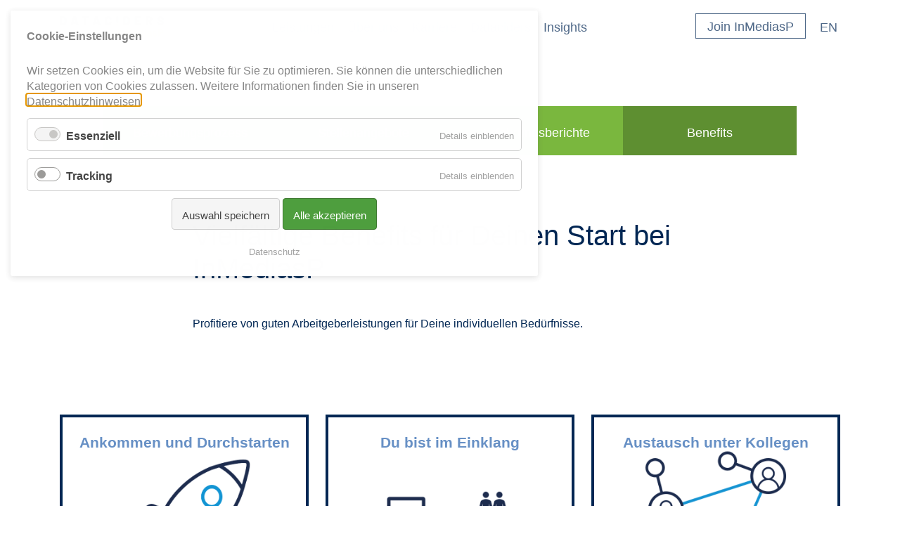

--- FILE ---
content_type: text/html; charset=UTF-8
request_url: https://www.inmediasp.de/karriere/benefits
body_size: 10551
content:
<!DOCTYPE html>
<html lang="de" >
<head>
<meta charset="UTF-8">
<meta name="viewport" content="width=device-width, initial-scale=1.0">
<title>Benefits - InMediasP GmbH  | Softwareentwicklung, PLM-Systeme, Digital Engineering</title>
<base href="https://www.inmediasp.de/">
<meta http-equiv="X-UA-Compatible" content="IE=edge,chrome=1">
<meta name="author" content="click solutions">
<meta name="description" content="">
<meta name="robots" content="index,follow">
<meta name="keywords" content="">
<meta name="generator" content="Contao Open Source CMS">
<!-- CSS -->
<link rel="stylesheet" href="resources/inmediasp.de/css/styles.css?v=1719920369">
<link rel="stylesheet" href="assets/css/contao-backend.css,cookiebar_default.css,custom.css-1bee73ca.css"><script src="assets/js/cookiebar.min.js-8a5f5583.js"></script><meta property="og:title" content="Benefits"><meta property="og:type" content="website"><meta property="og:image:width" content="1920"><meta property="og:image:height" content="1080"><meta property="og:image:secure_url" content="https://www.inmediasp.de/files/inmediasp.de/bilder/seitenbilder/final_inme_website_heroimage_gross_2.jpg"><meta property="og:image" content="https://www.inmediasp.de/files/inmediasp.de/bilder/seitenbilder/final_inme_website_heroimage_gross_2.jpg"><meta property="og:description" content=""><meta property="og:locale" content="de_DE"><meta name="twitter:site" content="InMediasP GmbH  | Softwareentwicklung, PLM-Systeme, Digital Engineering"><meta name="twitter:creator" content="click solutions"><meta name="twitter:card" content="summary_large_image"><meta name="twitter:title" content="Benefits"><meta name="twitter:description" content=""><meta name="twitter:image" content="https://www.inmediasp.de/files/inmediasp.de/bilder/seitenbilder/final_inme_website_heroimage_gross_2.jpg"><meta property="og:url" content="https://www.inmediasp.de/karriere/benefits"><link rel="alternate" hreflang="de" href="https://www.inmediasp.de/karriere/benefits">
<link rel="alternate" hreflang="x-default" href="https://www.inmediasp.de/karriere/benefits">
<link rel="apple-touch-icon" sizes="180x180" href="/resources/inmediasp.de/favicons/apple-touch-icon.png">
<link rel="icon" type="image/png" sizes="32x32" href="/resources/inmediasp.de/favicons/favicon-32x32.png">
<link rel="icon" type="image/png" sizes="16x16" href="/resources/inmediasp.de/favicons/favicon-16x16.png">
<link rel="manifest" href="/resources/inmediasp.de/favicons/site.webmanifest">
<link rel="mask-icon" href="/resources/inmediasp.de/favicons/safari-pinned-tab.svg" color="#000000">
<meta name="msapplication-TileColor" content="#2b5797">
<meta name="theme-color" content="#ffffff">
<style>@media (min-width:992px){.mobile-navigation-container{display:none}}</style>
<style>@media only screen and (min-width:768px){.teaser-grid__list{flex:1 1 750px}.icon-x:before{content:"\e115";border-radius:100%;background:url(resources/backend/x_logo.svg) center no-repeat #fff;background-size:20px;transition:background-color .35s cubic-bezier(.215,.61,.355,1)}.icon-x:hover{&:before{background-color:#0095d9}}}</style>
</head>
<body
id="top" class="standard" itemscope itemtype="http://schema.org/WebPage">
<header class="">
<div class="container">
<div class="header-logo"><a href="./"><svg id="Ebene_1" data-name="Ebene 1" xmlns="http://www.w3.org/2000/svg" viewBox="0 0 436.31 83.24">
<defs>
<style>.cls-1{fill:#162a46}.cls-1,.cls-2{stroke-width:0}.cls-2{fill:#b3cc26}</style>
</defs>
<g>
<path class="cls-2" d="m243,82.73c-.1-.1-.15-.23-.15-.37v-29.77c0-.15.05-.27.15-.37.1-.1.23-.15.37-.15h5.15c.15,0,.27.05.38.15.1.1.15.23.15.37v29.77c0,.15-.05.27-.15.37s-.23.15-.38.15h-5.15c-.15,0-.27-.05-.37-.15Z"/>
<path class="cls-2" d="m271.07,62.05c1.44,1.44,2.16,3.39,2.16,5.86v14.45c0,.15-.05.27-.15.37s-.23.15-.37.15h-5.15c-.15,0-.27-.05-.38-.15-.1-.1-.15-.23-.15-.37v-13.17c0-1.17-.33-2.13-.99-2.86-.66-.73-1.54-1.1-2.62-1.1s-1.96.37-2.62,1.1c-.66.73-.99,1.69-.99,2.86v13.17c0,.15-.05.27-.15.37s-.23.15-.38.15h-5.15c-.15,0-.27-.05-.38-.15-.1-.1-.15-.23-.15-.37v-21.58c0-.15.05-.27.15-.37.1-.1.23-.15.38-.15h5.15c.15,0,.27.05.38.15.1.1.15.23.15.37v1.54c0,.09.03.15.09.18.06.03.1.02.13-.04,1.2-1.7,3-2.55,5.37-2.55s4.24.72,5.68,2.16Z"/>
<path class="cls-2" d="m298.07,52.05h5.15c.15,0,.27.05.38.15.1.1.15.23.15.37v29.77c0,.15-.05.27-.15.37s-.23.15-.38.15h-5.15c-.15,0-.27-.05-.37-.15-.1-.1-.15-.23-.15-.37v-19.42c0-.12-.03-.18-.09-.18s-.12.04-.18.13l-4.67,7.31c-.15.24-.35.35-.62.35h-2.6c-.26,0-.47-.12-.62-.35l-4.67-7.31c-.06-.09-.12-.12-.18-.11-.06.02-.09.08-.09.2v19.38c0,.15-.05.27-.15.37s-.23.15-.38.15h-5.15c-.15,0-.27-.05-.37-.15-.1-.1-.15-.23-.15-.37v-29.77c0-.15.05-.27.15-.37.1-.1.23-.15.37-.15h5.15c.26,0,.47.12.62.35l6.61,10.26c.09.18.18.18.26,0l6.65-10.26c.15-.23.35-.35.62-.35Z"/>
<path class="cls-2" d="m328.51,72.98c-.03.35-.22.53-.57.53h-13.61c-.18,0-.24.07-.18.22.09.59.25,1.17.48,1.76.76,1.64,2.32,2.47,4.67,2.47,1.88-.03,3.36-.79,4.45-2.29.12-.18.25-.26.4-.26.09,0,.19.06.31.18l3.17,3.13c.15.15.22.28.22.4,0,.06-.06.18-.18.35-.97,1.2-2.22,2.14-3.74,2.8-1.53.66-3.2.99-5.02.99-2.53,0-4.66-.57-6.41-1.72-1.75-1.15-3-2.75-3.77-4.8-.62-1.47-.92-3.39-.92-5.77,0-1.61.22-3.04.66-4.27.67-2.08,1.86-3.74,3.54-4.98s3.69-1.85,6.01-1.85c2.94,0,5.29.85,7.07,2.55,1.78,1.7,2.86,3.98,3.24,6.83.18,1.12.23,2.36.18,3.74Zm-14.09-5.15c-.12.38-.22.85-.31,1.41,0,.15.07.22.22.22h7.62c.18,0,.23-.07.18-.22-.15-.85-.22-1.26-.22-1.23-.26-.88-.73-1.56-1.39-2.05-.66-.48-1.48-.73-2.44-.73-1.85,0-3.07.87-3.66,2.6Z"/>
<path class="cls-2" d="m346.1,52.21c.1-.1.23-.15.37-.15h5.15c.15,0,.27.05.37.15.1.1.15.23.15.37v29.77c0,.15-.05.27-.15.37-.1.1-.23.15-.37.15h-5.15c-.15,0-.27-.05-.37-.15-.1-.1-.15-.23-.15-.37v-1.45c0-.09-.03-.14-.09-.15-.06-.01-.12,0-.18.07-1.23,1.62-2.92,2.42-5.07,2.42s-3.82-.57-5.31-1.72c-1.48-1.15-2.55-2.72-3.19-4.71-.5-1.53-.75-3.3-.75-5.33s.26-3.91.79-5.46c.67-1.88,1.74-3.37,3.19-4.47,1.45-1.1,3.25-1.65,5.4-1.65s3.76.73,4.93,2.2c.06.09.12.12.18.09s.09-.09.09-.18v-9.43c0-.15.05-.27.15-.37Zm-.2,19.36c0-1.97-.32-3.51-.97-4.62-.68-1.15-1.66-1.72-2.95-1.72-1.38,0-2.42.57-3.13,1.72-.73,1.15-1.1,2.7-1.1,4.67,0,1.76.31,3.23.92,4.4.73,1.26,1.82,1.89,3.26,1.89,1.32,0,2.35-.63,3.08-1.89.59-1.09.88-2.57.88-4.45Z"/>
<path class="cls-2" d="m357.25,56.7c-.66-.66-.99-1.49-.99-2.49s.32-1.86.97-2.51c.65-.65,1.48-.97,2.51-.97s1.86.32,2.51.97c.65.65.97,1.48.97,2.51s-.33,1.83-.99,2.49c-.66.66-1.49.99-2.49.99s-1.83-.33-2.49-.99Zm-.53,26.03c-.1-.1-.15-.23-.15-.37v-21.63c0-.15.05-.27.15-.37.1-.1.23-.15.37-.15h5.15c.15,0,.27.05.37.15.1.1.15.23.15.37v21.63c0,.15-.05.27-.15.37-.1.1-.23.15-.37.15h-5.15c-.15,0-.27-.05-.37-.15Z"/>
<path class="cls-2" d="m381.32,60.89c1.5.66,2.67,1.56,3.5,2.71.84,1.15,1.25,2.42,1.25,3.83v14.93c0,.15-.05.27-.15.37s-.23.15-.37.15h-5.15c-.15,0-.27-.05-.37-.15-.1-.1-.15-.23-.15-.37v-1.45c0-.09-.03-.15-.09-.18s-.12,0-.18.09c-1.23,1.62-3.21,2.42-5.95,2.42-2.29,0-4.14-.56-5.55-1.67-1.41-1.12-2.11-2.76-2.11-4.93s.79-4.02,2.38-5.26,3.85-1.87,6.78-1.87h4.49c.15,0,.22-.07.22-.22v-.97c0-.97-.29-1.72-.88-2.27-.59-.54-1.47-.82-2.64-.82-.91,0-1.67.16-2.27.48-.6.32-.99.78-1.17,1.37-.09.32-.28.47-.57.44l-5.33-.7c-.35-.06-.51-.19-.48-.4.12-1.23.61-2.35,1.48-3.35.87-1,2.01-1.78,3.44-2.33,1.42-.56,3.02-.84,4.78-.84,1.91,0,3.61.33,5.11.99Zm-2.77,16.72c.88-.68,1.32-1.54,1.32-2.6v-1.59c0-.15-.07-.22-.22-.22h-3.17c-1.32,0-2.36.25-3.11.75-.75.5-1.12,1.21-1.12,2.11,0,.79.28,1.42.84,1.87.56.46,1.31.68,2.25.68,1.26,0,2.33-.34,3.22-1.01Z"/>
<path class="cls-2" d="m393.87,82.36c-1.47-.56-2.61-1.34-3.41-2.33-.81-1-1.21-2.13-1.21-3.39v-.44c0-.15.05-.27.15-.38.1-.1.23-.15.38-.15h4.89c.15,0,.27.05.37.15.1.1.15.23.15.38v.04c0,.65.36,1.2,1.08,1.65s1.62.68,2.71.68c1,0,1.81-.2,2.42-.59.62-.4.92-.89.92-1.48,0-.53-.26-.92-.79-1.19-.53-.26-1.39-.54-2.6-.84-1.38-.35-2.47-.69-3.26-1.01-1.88-.65-3.38-1.44-4.49-2.38-1.12-.94-1.67-2.29-1.67-4.05,0-2.17.84-3.9,2.53-5.17,1.69-1.28,3.93-1.92,6.72-1.92,1.88,0,3.52.3,4.93.9,1.41.6,2.5,1.45,3.28,2.53.78,1.09,1.17,2.32,1.17,3.7,0,.15-.05.27-.15.38s-.23.15-.37.15h-4.71c-.15,0-.27-.05-.37-.15-.1-.1-.15-.23-.15-.38,0-.65-.33-1.19-.99-1.63-.66-.44-1.53-.66-2.62-.66-.97,0-1.76.18-2.38.53-.62.35-.92.84-.92,1.45s.3,1.03.9,1.32c.6.29,1.61.6,3.02.92.32.09.69.18,1.1.29.41.1.85.23,1.32.37,2.08.62,3.73,1.41,4.93,2.38s1.81,2.38,1.81,4.23c0,2.17-.86,3.87-2.58,5.09-1.72,1.22-4.03,1.83-6.94,1.83-1.97,0-3.69-.28-5.15-.84Z"/>
<path class="cls-2" d="m429.9,53.2c1.47.79,2.61,1.92,3.41,3.37.81,1.45,1.21,3.12,1.21,5s-.42,3.48-1.25,4.89-2.01,2.5-3.52,3.28c-1.51.78-3.25,1.17-5.22,1.17h-6.25c-.15,0-.22.07-.22.22v11.23c0,.15-.05.27-.15.37-.1.1-.23.15-.37.15h-5.15c-.15,0-.27-.05-.37-.15-.1-.1-.15-.23-.15-.37v-29.82c0-.15.05-.27.15-.37.1-.1.23-.15.37-.15h12.42c1.94,0,3.64.4,5.11,1.19Zm-2.77,11.56c.82-.78,1.23-1.8,1.23-3.06s-.41-2.33-1.23-3.13c-.82-.79-1.91-1.19-3.26-1.19h-5.59c-.15,0-.22.07-.22.22v8.1c0,.15.07.22.22.22h5.59c1.35,0,2.44-.39,3.26-1.17Z"/>
</g>
<path class="cls-2" d="m245.03,31.02c.93.93,1.39,2.11,1.39,3.55,0,1.47-.46,2.67-1.39,3.58-.93.91-2.11,1.37-3.55,1.37s-2.62-.46-3.55-1.37c-.93-.91-1.39-2.1-1.39-3.58,0-1.4.47-2.58,1.39-3.52.93-.95,2.11-1.42,3.55-1.42,1.44,0,2.62.46,3.55,1.39Z"/>
<g>
<path class="cls-1" d="m.21,37.02c-.14-.14-.21-.33-.21-.58V1.21c0-.25.07-.44.21-.58.14-.14.33-.21.58-.21h13.51c2.84,0,5.36.49,7.55,1.47,2.19.98,3.88,2.37,5.07,4.15,1.19,1.79,1.79,3.86,1.79,6.21v13.15c0,2.35-.6,4.42-1.79,6.21-1.19,1.79-2.88,3.17-5.07,4.16-2.19.98-4.71,1.47-7.55,1.47H.79c-.25,0-.44-.07-.58-.21Zm9.94-8.26h4.52c1.19,0,2.17-.46,2.94-1.39.77-.93,1.17-2.15,1.21-3.65v-9.78c0-1.51-.39-2.73-1.16-3.65-.77-.93-1.79-1.39-3.05-1.39h-4.47c-.18,0-.26.09-.26.26v19.35c0,.18.09.26.26.26Z"/>
<path class="cls-1" d="m69.47,36.55l-1.16-4.1c-.07-.14-.16-.21-.26-.21h-11.15c-.1,0-.19.07-.26.21l-1.16,4.1c-.1.46-.4.68-.89.68h-8.99c-.63,0-.86-.3-.68-.89L56.01,1.05c.14-.42.44-.63.89-.63h11.15c.45,0,.75.21.89.63l11.1,35.29c.03.07.05.18.05.31,0,.39-.25.58-.74.58h-8.99c-.49,0-.79-.23-.89-.68Zm-10.31-11.88h6.57c.21,0,.28-.11.21-.32l-3.37-11.78c-.04-.11-.09-.16-.16-.16s-.12.05-.16.16l-3.31,11.78c-.04.21.03.32.21.32Z"/>
<path class="cls-1" d="m121.9.63c.14.14.21.33.21.58v6.94c0,.25-.07.44-.21.58-.14.14-.33.21-.58.21h-8.83c-.18,0-.26.09-.26.26v27.24c0,.25-.07.44-.21.58-.14.14-.33.21-.58.21h-8.31c-.25,0-.44-.07-.58-.21-.14-.14-.21-.33-.21-.58V9.2c0-.18-.09-.26-.26-.26h-8.57c-.25,0-.44-.07-.58-.21-.14-.14-.21-.33-.21-.58V1.21c0-.25.07-.44.21-.58.14-.14.33-.21.58-.21h27.82c.25,0,.44.07.58.21Z"/>
<path class="cls-1" d="m160.92,36.55l-1.16-4.1c-.07-.14-.16-.21-.26-.21h-11.15c-.1,0-.19.07-.26.21l-1.16,4.1c-.1.46-.4.68-.89.68h-8.99c-.63,0-.86-.3-.68-.89L147.45,1.05c.14-.42.44-.63.89-.63h11.15c.45,0,.75.21.89.63l11.1,35.29c.03.07.05.18.05.31,0,.39-.25.58-.74.58h-8.99c-.49,0-.79-.23-.89-.68Zm-10.31-11.88h6.57c.21,0,.28-.11.21-.32l-3.37-11.78c-.04-.11-.09-.16-.16-.16s-.12.05-.16.16l-3.31,11.78c-.04.21.03.32.21.32Z"/>
<path class="cls-1" d="m195.49,35.97c-2.19-1.12-3.89-2.71-5.1-4.76-1.21-2.05-1.81-4.42-1.81-7.13v-10.62c0-2.66.61-5.01,1.81-7.05,1.21-2.03,2.91-3.61,5.1-4.73,2.19-1.12,4.72-1.68,7.6-1.68s5.41.53,7.6,1.58c2.19,1.05,3.89,2.53,5.1,4.44,1.21,1.91,1.81,4.13,1.81,6.65,0,.31-.26.51-.79.58l-8.31.52h-.16c-.42,0-.63-.19-.63-.58,0-1.44-.42-2.59-1.26-3.44-.84-.86-1.96-1.29-3.37-1.29s-2.52.43-3.37,1.29c-.84.86-1.26,2.01-1.26,3.44v11.31c0,1.4.42,2.53,1.26,3.39.84.86,1.96,1.29,3.37,1.29s2.52-.43,3.37-1.29c.84-.86,1.26-1.99,1.26-3.39,0-.21.07-.37.21-.47.14-.11.33-.14.58-.11l8.31.42c.53.04.79.21.79.53,0,2.52-.61,4.75-1.81,6.68-1.21,1.93-2.91,3.43-5.1,4.49-2.19,1.07-4.72,1.6-7.6,1.6s-5.41-.56-7.6-1.68Z"/>
<path class="cls-1" d="m246.26.65c.14.14.21.33.21.58v25.77c0,.24-.07.44-.21.58-.14.14-.33.21-.58.21h-8.31c-.24,0-.44-.07-.58-.21-.14-.14-.21-.33-.21-.58V1.23c0-.25.07-.44.21-.58s.33-.21.58-.21h8.31c.25,0,.44.07.58.21Z"/>
<path class="cls-1" d="m266.19,37.02c-.14-.14-.21-.33-.21-.58V1.21c0-.25.07-.44.21-.58s.33-.21.58-.21h13.51c2.84,0,5.36.49,7.54,1.47,2.19.98,3.88,2.37,5.08,4.15,1.19,1.79,1.79,3.86,1.79,6.21v13.15c0,2.35-.6,4.42-1.79,6.21-1.19,1.79-2.89,3.17-5.08,4.16-2.19.98-4.7,1.47-7.54,1.47h-13.51c-.25,0-.44-.07-.58-.21Zm9.94-8.26h4.52c1.19,0,2.17-.46,2.95-1.39.77-.93,1.18-2.15,1.21-3.65v-9.78c0-1.51-.39-2.73-1.16-3.65-.77-.93-1.79-1.39-3.05-1.39h-4.47c-.18,0-.26.09-.26.26v19.35c0,.18.09.26.26.26Z"/>
<path class="cls-1" d="m340.71,8.68c-.14.14-.33.21-.58.21h-15.72c-.18,0-.26.09-.26.26v4.94c0,.18.09.26.26.26h9.73c.25,0,.44.07.58.21s.21.33.21.58v6.83c0,.25-.07.44-.21.58-.14.14-.33.21-.58.21h-9.73c-.18,0-.26.09-.26.26v5.47c0,.18.09.26.26.26h15.72c.24,0,.44.07.58.21.14.14.21.33.21.58v6.89c0,.25-.07.44-.21.58s-.33.21-.58.21h-25.08c-.25,0-.44-.07-.58-.21-.14-.14-.21-.33-.21-.58V1.21c0-.25.07-.44.21-.58s.33-.21.58-.21h25.08c.24,0,.44.07.58.21.14.14.21.33.21.58v6.89c0,.25-.07.44-.21.58Z"/>
<path class="cls-1" d="m378.46,36.65l-5.78-13.36c-.07-.14-.18-.21-.31-.21h-2.21c-.18,0-.26.09-.26.26v13.09c0,.25-.07.44-.21.58s-.33.21-.58.21h-8.31c-.25,0-.44-.07-.58-.21-.14-.14-.21-.33-.21-.58V1.21c0-.25.07-.44.21-.58s.33-.21.58-.21h15.93c2.38,0,4.48.49,6.28,1.47,1.81.98,3.21,2.36,4.21,4.13s1.5,3.81,1.5,6.13-.57,4.34-1.71,6.07c-1.14,1.74-2.71,3.01-4.71,3.81-.17.07-.23.19-.16.37l6.68,13.88c.07.21.11.33.11.37,0,.18-.07.31-.21.42s-.31.16-.53.16h-8.83c-.46,0-.75-.19-.9-.58Zm-8.57-27.5v6.15c0,.18.09.26.26.26h4.94c1.12,0,2.03-.31,2.74-.92.7-.61,1.05-1.41,1.05-2.39s-.35-1.83-1.05-2.45c-.7-.61-1.61-.92-2.74-.92h-4.94c-.18,0-.26.09-.26.26Z"/>
<path class="cls-1" d="m414.33,36.21c-2.21-.96-3.92-2.34-5.13-4.13-1.21-1.79-1.82-3.85-1.82-6.21v-.74c0-.24.07-.44.21-.58s.33-.21.58-.21h8.15c.24,0,.44.07.58.21.14.14.21.33.21.58v.31c0,.98.52,1.85,1.55,2.6,1.03.75,2.41,1.13,4.13,1.13,1.3,0,2.23-.27,2.79-.81.56-.54.84-1.15.84-1.81,0-.77-.35-1.35-1.05-1.73-.7-.39-1.98-.86-3.84-1.42l-1.53-.42c-3.47-1.05-6.38-2.45-8.73-4.21-2.35-1.75-3.52-4.29-3.52-7.62,0-2.21.59-4.16,1.79-5.86,1.19-1.7,2.83-3,4.92-3.92,2.08-.91,4.42-1.37,7.02-1.37,2.73,0,5.21.51,7.44,1.53,2.23,1.02,3.98,2.45,5.26,4.31,1.28,1.86,1.92,3.98,1.92,6.36v.47c0,.24-.07.44-.21.58-.14.14-.33.21-.58.21h-8.15c-.24,0-.44-.07-.58-.21-.14-.14-.21-.33-.21-.58v-.05c0-1.05-.47-2.01-1.42-2.87-.95-.86-2.23-1.29-3.84-1.29-1.12,0-2.01.23-2.66.68s-.97,1.09-.97,1.89c0,.63.24,1.17.71,1.6s1.2.86,2.18,1.26c.98.4,2.49.92,4.52,1.55.28.11,1.52.48,3.71,1.13,2.19.65,4.02,1.82,5.5,3.52,1.47,1.7,2.21,3.76,2.21,6.18s-.6,4.38-1.79,6.07c-1.19,1.7-2.86,3.01-5,3.92-2.14.91-4.63,1.37-7.47,1.37s-5.52-.48-7.73-1.45Z"/>
</g>
</svg></a></div>
<!-- indexer::stop -->
<nav class="mod_navigation block">
<a href="karriere/benefits#skipNavigation17" class="invisible">Navigation überspringen</a>
<ul class="navlist level_1">
<li class="navlist__item first"><a href="leistungen"
title="Leistungen"
class="navlist__link first" itemprop="url"><span
itemprop="name">Leistungen</span></a></li>
<li class="navlist__item "><a href="unternehmen"
title="Über uns"
class="navlist__link " itemprop="url"><span
itemprop="name">Über uns</span></a></li>
<li class="navlist__item trail"><a href="karriere"
title="Karriere"
class="navlist__link trail" itemprop="url"><span
itemprop="name">Karriere</span></a></li>
<li class="navlist__item "><a href="dataciders"
title="Wir sind Teil eines großen Ganzen"
class="navlist__link " itemprop="url"><span
itemprop="name">Dataciders</span></a></li>
<li class="navlist__item last"><a href="unternehmen/insights"
title="Insights"
class="navlist__link last" itemprop="url"><span
itemprop="name">Insights</span></a></li>
</ul>
<span id="skipNavigation17" class="invisible"></span>
</nav>
<!-- indexer::continue -->
<div class="header-navigation-mobile-trigger"></div>
<div class="align-right">
<div class="ce_hyperlink join-link block">
<a href="karriere/stellenangebote" class="hyperlink_txt effect-button" title="Join InMediasP">Join InMediasP</a>
</div>
<!-- indexer::stop -->
<nav class="mod_changelanguage block">
<ul class="navlist level_1">
<li class="navlist__item lang-en nofallback"><a href="https://www.inmediasp.de/en/careers"
title="Careers"
class="navlist__link lang-en nofallback" hreflang="en" aria-label="Zu Englisch wechseln" itemprop="url"><span
itemprop="name">EN</span></a></li>
</ul>
</nav>
<!-- indexer::continue --></div>
</div>
<div class="mobile-navigation-container">
<div class="container">
<!-- indexer::stop -->
<nav class="mod_navigation mobile-navigation block">
<a href="karriere/benefits#skipNavigation33" class="invisible">Navigation überspringen</a>
<div class="level-container">
<ul class="level_1">
<li class=" submenu first">
<a href="leistungen" title="Leistungen"
class=" submenu first"      aria-haspopup="true" itemprop="url">
<span itemprop="name">Leistungen</span>
</a>
<div class="level-container">
<ul class="level_2">
<li class=" first">
<a href="leistungen/digital-twins" title="Digital Twins"
class=" first" itemprop="url">
<span itemprop="name">Digital Twins</span>
</a>
</li>
<li class=" ">
<a href="leistungen/end-to-end-solutions" title="End-To-End Solutions"
class=" " itemprop="url">
<span itemprop="name">End-To-End Solutions</span>
</a>
</li>
<li class=" ">
<a href="leistungen/green-plm" title="Green PLM ®"
class=" " itemprop="url">
<span itemprop="name">Green PLM ®</span>
</a>
</li>
<li class=" ">
<a href="leistungen/plm-4-0" title="PLM 4.0"
class=" " itemprop="url">
<span itemprop="name">PLM 4.0</span>
</a>
</li>
<li class=" last">
<a href="leistungen/product-dna" title="Product DNA"
class=" last" itemprop="url">
<span itemprop="name">Product DNA</span>
</a>
</li>
</ul>
</div>
</li>
<li class=" submenu">
<a href="unternehmen" title="Über uns"
class=" submenu"      aria-haspopup="true" itemprop="url">
<span itemprop="name">Über uns</span>
</a>
<div class="level-container">
<ul class="level_2">
<li class=" first">
<a href="unternehmen/kunden" title="Kunden"
class=" first" itemprop="url">
<span itemprop="name">Kunden</span>
</a>
</li>
<li class=" ">
<a href="unternehmen/aktuelles" title="Aktuelles"
class=" " itemprop="url">
<span itemprop="name">Aktuelles</span>
</a>
</li>
<li class=" last">
<a href="unternehmen/kontakt" title="Kontakt"
class=" last" itemprop="url">
<span itemprop="name">Kontakt</span>
</a>
</li>
</ul>
</div>
</li>
<li class=" submenu trail">
<a href="karriere" title="Karriere"
class=" submenu trail"      aria-haspopup="true" itemprop="url">
<span itemprop="name">Karriere</span>
</a>
<div class="level-container">
<ul class="level_2">
<li class=" sibling first">
<a href="karriere/bewerbungsprozess" title="Bewerbungsprozess"
class=" sibling first" itemprop="url">
<span itemprop="name">Bewerbungsprozess</span>
</a>
</li>
<li class=" sibling">
<a href="karriere/stellenangebote" title="Stellenangebote"
class=" sibling" itemprop="url">
<span itemprop="name">Stellenangebote</span>
</a>
</li>
<li class=" sibling">
<a href="karriere/erfahrungsberichte" title="Erfahrungsberichte"
class=" sibling" itemprop="url">
<span itemprop="name">Erfahrungsberichte</span>
</a>
</li>
<li class="active last">
<span class="active last"      itemprop="name">Benefits</span>
</li>
</ul>
</div>
</li>
<li class=" ">
<a href="dataciders" title="Wir sind Teil eines großen Ganzen"
class=" " itemprop="url">
<span itemprop="name">Dataciders</span>
</a>
</li>
<li class=" last">
<a href="unternehmen/insights" title="Insights"
class=" last" itemprop="url">
<span itemprop="name">Insights</span>
</a>
</li>
</ul>
</div>
<span id="skipNavigation33" class="invisible"></span>
</nav>
<!-- indexer::continue -->
<div class="bottom">
<div class="in-line">
<a href="karriere/stellenangebote">Join InMediasP</a><span class="separator">|</span>
<!-- indexer::stop -->
<nav class="mod_changelanguage block">
<ul class="navlist level_1">
<li class="navlist__item lang-en nofallback"><a href="https://www.inmediasp.de/en/careers"
title="Careers"
class="navlist__link lang-en nofallback" hreflang="en" aria-label="Zu Englisch wechseln" itemprop="url"><span
itemprop="name">EN</span></a></li>
</ul>
</nav>
<!-- indexer::continue -->
</div>
<ul class="brand__socials">
<li>
<a href="https://www.xing.com/companies/inmediaspgmbh" class="icon icon-xing" title="Xing" target="_blank" rel="nofollow"></a>
</li>
<li>
<a href="https://www.linkedin.com/company/inmediasp-gmbh" class="icon icon-linkedin" title="LinkedIn" target="_blank" rel="nofollow"></a>
</li>
</ul>
</div>
</div>
</div>
</header>
<main id="main-content">
<section class="section mod_article color-green block section--padding-top bg-color-white text-dark bg-image-contain" id="article-85">
<div class="inside container">
<!-- indexer::stop -->
<nav class="mod_navigation sub-navigation block">
<a href="karriere/benefits#skipNavigation18" class="sr-only">Navigation überspringen</a>
<ul class="navlist level_1">
<li class="navlist__item sibling first"><a href="karriere/bewerbungsprozess"
title="Bewerbungsprozess"
class="navlist__link sibling first" itemprop="url"><span
itemprop="name">Bewerbungsprozess</span></a></li>
<li class="navlist__item sibling"><a href="karriere/stellenangebote"
title="Stellenangebote"
class="navlist__link sibling" itemprop="url"><span
itemprop="name">Stellenangebote</span></a></li>
<li class="navlist__item sibling"><a href="karriere/erfahrungsberichte"
title="Erfahrungsberichte"
class="navlist__link sibling" itemprop="url"><span
itemprop="name">Erfahrungsberichte</span></a></li>
<li class="navlist__item active last"><span
class="navlist__link active last" itemprop="name">Benefits</span></li>
</ul>
<span id="skipNavigation18" class="sr-only"></span>
</nav>
<!-- indexer::continue -->
</div>
</section>
<section
class="section mod_article block section-padding-normal bg-color-white text-dark bg-image-contain" id="article-86">
<div class="inside container">
<div class="row">
<div class="col-12 col-lg-10 col-xl-8 mx-auto">
<div class="ce_text block">
<h1>Vielfältige Benefits für Deinen Start bei InMediasP</h1>
<p>Profitiere von guten Arbeitgeberleistungen für Deine individuellen Bedürfnisse.</p>
</div>
</div>
</div>
</div>
</section>
<section class="section mod_article block section--padding-bottom bg-color-white text-dark bg-image-contain" id="article-87">
<div class="inside container">
<div class="benefits">
<div class="benefits__list row g-2 g-sm-3 g-md-4">
<div class="benefits__item col-12 col-sm-6 col-md-4">
<div class="benefits__content">
<div class="benefits__headline">Ankommen und Durchstarten</div>
<div class="benefits__image">
<figure class="image_container">
<img src="files/inmediasp.de/bilder/benefits/onboarding.png" alt width="496" height="496">
</figure>
</div>
<div class="benefits__overlay">
<div class="benefits__text"><p>Erlebe eine maßgeschneiderte Einarbeitungsphase mit einer persönlichen Betreuung, um von einem reibungslosen Einstieg in unsere Arbeitskultur und -prozesse zu profitieren.</p></div>
</div>
</div>
</div>
<div class="benefits__item col-12 col-sm-6 col-md-4">
<div class="benefits__content">
<div class="benefits__headline">Du bist im Einklang</div>
<div class="benefits__image">
<figure class="image_container">
<img src="files/inmediasp.de/bilder/benefits/worklifebalance.png" alt width="496" height="496">
</figure>
</div>
<div class="benefits__overlay">
<div class="benefits__text"><p>Entscheide selbst, wo und wann Du arbeitest. Du genießt maximale Flexibilität mit bis zu 100% mobiler Arbeit und frei wählbaren Arbeitszeiten für Deine persönliche Work-Life-Balance!</p></div>
</div>
</div>
</div>
<div class="benefits__item col-12 col-sm-6 col-md-4">
<div class="benefits__content">
<div class="benefits__headline">Austausch unter Kollegen</div>
<div class="benefits__image">
<figure class="image_container">
<img src="files/inmediasp.de/bilder/benefits/vernetzung.png" alt width="496" height="496">
</figure>
</div>
<div class="benefits__overlay">
<div class="benefits__text"><p>Wir legen großen Wert auf internen Austausch. Team- und standortübergreifend schaffen wir Angebote zur Vernetzung und Kommunikation.</p></div>
</div>
</div>
</div>
<div class="benefits__item col-12 col-sm-6 col-md-4">
<div class="benefits__content">
<div class="benefits__headline">Erfolge feiern</div>
<div class="benefits__image">
<figure class="image_container">
<img src="files/inmediasp.de/bilder/benefits/vergnuegen.png" alt width="496" height="496">
</figure>
</div>
<div class="benefits__overlay">
<div class="benefits__text"><p>Gemeinsame Erfolge werden bei InMediasP gefeiert. Das Sommerfest und die Weihnachtsfeier sind dabei jährliche Höhepunkte, die fest im Kalender verankert sind.</p></div>
</div>
</div>
</div>
<div class="benefits__item col-12 col-sm-6 col-md-4">
<div class="benefits__content">
<div class="benefits__headline">Gemeinsam helfen</div>
<div class="benefits__image">
<figure class="image_container">
<img src="files/inmediasp.de/bilder/benefits/charity.png" alt width="496" height="496">
</figure>
</div>
<div class="benefits__overlay">
<div class="benefits__text"><p>Wir zeigen soziales Engagement und unterstützen Kinderhilfsprojekte und Kindereinrichtungen. So lassen wir viele Herzen höher schlagen.</p></div>
</div>
</div>
</div>
<div class="benefits__item col-12 col-sm-6 col-md-4">
<div class="benefits__content">
<div class="benefits__headline">Clever Richtung Zukunft</div>
<div class="benefits__image">
<figure class="image_container">
<img src="files/inmediasp.de/bilder/benefits/zukunft.png" alt width="496" height="496">
</figure>
</div>
<div class="benefits__overlay">
<div class="benefits__text"><p>Nutze die Mitarbeitervorteile über Corporate Benefits und denke dank unserer betrieblichen Altersvorsorge und vermögenswirksamen Leistungen schon heute an morgen.</p></div>
</div>
</div>
</div>
<div class="benefits__item col-12 col-sm-6 col-md-4">
<div class="benefits__content">
<div class="benefits__headline">Du willst Fortschritt</div>
<div class="benefits__image">
<figure class="image_container">
<img src="files/inmediasp.de/bilder/benefits/fortschritt.png" alt width="496" height="496">
</figure>
</div>
<div class="benefits__overlay">
<div class="benefits__text"><p>Arbeite in interdisziplinären Teams an abwechslungsreichen Kundenprojekten. Das bietet Dir die Gelegenheit, Dein Wissen in kurzer Zeit erheblich zu erweitern.</p></div>
</div>
</div>
</div>
<div class="benefits__item col-12 col-sm-6 col-md-4">
<div class="benefits__content">
<div class="benefits__headline">Teil eines großen Ganzen</div>
<div class="benefits__image">
<figure class="image_container">
<img src="files/inmediasp.de/bilder/benefits/haende.png" alt width="496" height="496">
</figure>
</div>
<div class="benefits__overlay">
<div class="benefits__text"><p>Profitiere vom großen Ganzen und nutze die Vielfalt an Jobangeboten der Dataciders Gruppe. Mach Karriere in einem starken und agierenden Unternehmensnetzwerk.</p></div>
</div>
</div>
</div>
<div class="benefits__item col-12 col-sm-6 col-md-4">
<div class="benefits__content">
<div class="benefits__headline">Individualität braucht Freiraum</div>
<div class="benefits__image">
<figure class="image_container">
<img src="files/inmediasp.de/bilder/benefits/ttt.png" alt width="497" height="496">
</figure>
</div>
<div class="benefits__overlay">
<div class="benefits__text"><p>Bei InMediasP verbindet uns in der täglichen Zusammenarbeit unsere Leidenschaft für visionäre Themen. Team-Technik-Tage, Business Cluster oder Forschungsprojekte geben uns den nötigen Freiraum, um uns zu verwirklichen.</p></div>
</div>
</div>
</div>
<div class="benefits__item col-12 col-sm-6 col-md-4">
<div class="benefits__content">
<div class="benefits__headline">Wissenstransfer und Innovation</div>
<div class="benefits__image">
<figure class="image_container">
<img src="files/inmediasp.de/bilder/benefits/kompetenzfeld.png" alt width="496" height="496">
</figure>
</div>
<div class="benefits__overlay">
<div class="benefits__text"><p>In unseren Business Clustern verfolgen wir aktuelle Trends und arbeiten gemeinsam an wegweisenden Themen. Zusammen steuern wir das Unternehmen Richtung Zukunft.</p></div>
</div>
</div>
</div>
<div class="benefits__item col-12 col-sm-6 col-md-4">
<div class="benefits__content">
<div class="benefits__headline">Gemeinsam auf Augenhöhe</div>
<div class="benefits__image">
<figure class="image_container">
<img src="files/inmediasp.de/bilder/benefits/kommunikation.png" alt width="496" height="496">
</figure>
</div>
<div class="benefits__overlay">
<div class="benefits__text"><p>Wir bauen auf eine gute Kommunikation auf allen Ebenen und ein familiäres Betriebsklima. Flache Hierarchien bieten uns die Möglichkeit schnell zu reagieren, um gemeinsame Ziele zu erreichen.</p></div>
</div>
</div>
</div>
<div class="benefits__item col-12 col-sm-6 col-md-4">
<div class="benefits__content">
<div class="benefits__headline">Meilensteine setzen</div>
<div class="benefits__image">
<figure class="image_container">
<img src="files/inmediasp.de/bilder/benefits/weiterentwicklung.png" alt width="496" height="496">
</figure>
</div>
<div class="benefits__overlay">
<div class="benefits__text"><p>Bei InMediasP eröffnet sich Dir eine Karriere mit Vielfalt. Unabhängig von Deiner Position bieten wir umfangreiche Möglichkeiten zur internen und externen fachlichen sowie persönlichen Weiterentwicklung.</p></div>
</div>
</div>
</div>
<div class="benefits__item col-12 col-sm-6 col-md-4">
<div class="benefits__content">
<div class="benefits__headline">Reisen leicht gemacht</div>
<div class="benefits__image">
<figure class="image_container">
<img src="files/inmediasp.de/bilder/benefits/bahn.png" alt width="496" height="496">
</figure>
</div>
<div class="benefits__overlay">
<div class="benefits__text"><p>Profitiere von unserer Bezuschussung des Deutschland-Tickets. Entdecke Deutschland nachhaltig, stressfrei und flexibel mit unserer Unterstützung.</p></div>
</div>
</div>
</div>
<div class="benefits__item col-12 col-sm-6 col-md-4">
<div class="benefits__content">
<div class="benefits__headline">Dein täglicher Energieschub</div>
<div class="benefits__image">
<figure class="image_container">
<img src="files/inmediasp.de/bilder/benefits/obst.png" alt width="496" height="496">
</figure>
</div>
<div class="benefits__overlay">
<div class="benefits__text"><p>Bei InMediasP findet jeder die richtige Energie. Für einen gesunden Start in den Tag stehen Dir im Office täglich Wasser, Tee, Kaffee und eine Auswahl an frischem Obst und Gemüse zur Verfügung.</p></div>
</div>
</div>
</div>
<div class="benefits__item col-12 col-sm-6 col-md-4">
<div class="benefits__content">
<div class="benefits__headline">Einfach mal abschalten</div>
<div class="benefits__image">
<figure class="image_container">
<img src="files/inmediasp.de/bilder/benefits/liegestuhl.png" alt width="496" height="496">
</figure>
</div>
<div class="benefits__overlay">
<div class="benefits__text"><p>Entdecke neue Perspektiven und lade Deinen Akku wieder auf! Nutze die Möglichkeit eines Sabbaticals, um eine Auszeit zu nehmen – der Gesundheit zuliebe, um persönliche Träume zu verwirklichen und vieles mehr.</p></div>
</div>
</div>
</div>
</div>
</div>      </div>
</section>
<section class="section mod_article block section--padding-none bg-color-white text-dark bg-image-contain" id="article-88">
<div class="inside container-none">
<div class="teaser teaser--bg-gradient-green">
<div class="container">
<div class="row align-items-center">
<div class="teaser__content col-12 col-lg-10 offset-lg-1 col-xl-5 offset-xl-2">
<div class="teaser__text-container">
<h2 class="teaser__headline">Unsere Stellenangebote</h2>
<div class="teaser__text"><p>Starte mit uns Richtung Zukunft.</p></div>
</div>
</div>
<div class="teaser__link-container col-12 col-lg-10 offset-lg-1 col-xl-3 offset-xl-0 d-flex justify-content-xl-end">
<a href="karriere/stellenangebote" target="_blank" rel="noreferrer noopener" class="teaser__link button button--light">Jetzt anschauen!</a>
</div>
</div>
</div>
</div>
</div>
</section>
<footer class="footer">
<div class="container">
<div class="row">
<div class="node_wrapper col-12 col-lg-3 order-3 order-lg-1">
<!-- indexer::stop -->
<nav class="mod_customnav footer-navigation block">
<h4>Das Wichtigste</h4>
<a href="karriere/benefits#skipNavigation15" class="invisible">Navigation überspringen</a>
<ul class="navlist level_1">
<li class="navlist__item first"><a href="leistungen"
title="Leistungen"
class="navlist__link first" itemprop="url"><span
itemprop="name">Leistungen</span></a></li>
<li class="navlist__item "><a href="unternehmen"
title="Über uns"
class="navlist__link " itemprop="url"><span
itemprop="name">Über uns</span></a></li>
<li class="navlist__item trail last"><a href="karriere"
title="Karriere"
class="navlist__link trail last" itemprop="url"><span
itemprop="name">Karriere</span></a></li>
</ul>
<span id="skipNavigation15" class="invisible"></span>
</nav>
<!-- indexer::continue -->
<ul class="brand__socials">
<li>
<a href="https://www.xing.com/companies/inmediaspgmbh" class="icon icon-xing" title="Xing" target="_blank" rel="nofollow"></a>
</li>
<li>
<a href="https://www.linkedin.com/company/inmediasp-gmbh" class="icon icon-linkedin" title="LinkedIn" target="_blank" rel="nofollow"></a>
</li>
</ul></div>
<div class="node_wrapper col-12 col-lg-9 order-1 order-lg-2">
<div class="footer-locations">
<h4>Unsere Standorte</h4>
<div class="locations">
<div class="location">
<div class="brand__address berlin-de">
<strong>Firmenzentrale Berlin Dataciders InMediasP GmbH</strong><br>
Neuendorfstraße 18a<br>
16761 Hennigsdorf</div>
<span class="brand__info-berlin-phone">
<a href="tel:+493302559420">
Tel. +49 3302 559-420            </a>
</span>
<span class="brand__info-berlin-fax">
Fax +49 3302 559-124        </span>
<span class="brand__info-berlin-email">
<a href="mailto:info@inmediasp.de">
info@inmediasp.de            </a>
</span>
</div>
<div class="location">
<div class="brand__address stuttgart-de">
<strong>Standort Stuttgart</strong><br>
Hospitalstraße 27<br>
70174 Stuttgart</div>
<span class="brand__info-stuttgart-phone">
<a href="tel:+4971116035020">
Tel. +49 711 1603-5020            </a>
</span>
<span class="brand__info-stuttgart-fax">
Fax +49 711 1603-4090        </span>
</div>
</div>
</div></div>
<div class="node_wrapper col-12 col-lg-3 order-4 order-lg-3">
<!-- indexer::stop -->
<nav class="mod_customnav footer-navigation block">
<a href="karriere/benefits#skipNavigation2" class="invisible">Navigation überspringen</a>
<a href="kundeninformationen" title="Kundeninformationen" class="link link--footer first" >Kundeninformationen</a>
<a href="impressum" title="Impressum" class="link link--footer " >Impressum</a>
<a href="datenschutz" title="Datenschutz" class="link link--footer " >Datenschutz</a>
<a href="hinweisgeberschutzgesetz" title="Meldestelle gemäß Hinweisgeberschutzgesetz" class="link link--footer last" >Hinweisgeberschutzgesetz</a>
<a href="javascript:cookiebar.show(true);" class="link link--footer showcookie-layer js-showcookie-layer" title="Cookie-Einstellungen ändern">Cookie-Einstellungen</a>
<span id="skipNavigation2" class="invisible"></span>
</nav>
<!-- indexer::continue -->
</div>
<div class="node_wrapper col-12 col-lg-9 order-2 order-lg-4">
<div class="brand-certs">
<ul class="brand-certs__list">
<li class="brand-certs__item">
<h4>ESF-geförderte Vorhaben</h4>
<a href="" class="brand-certs__link " title="ESF-geförderte Vorhaben" target="_blank" rel="nofollow">
<div class="brand-certs__image">
<figure class="image_container">
<img src="files/inmediasp.de/bilder/logos/support/esf-logo.png" alt width="316" height="175">
</figure>
</div>
<div class="brand-certs__title h6">
</div>
</a>
</li>
<li class="brand-certs__item">
<h4>TISAX-Assessment</h4>
<a href="unternehmen/aktuelles/tisax-assessment" class="brand-certs__link " title="TISAX-Assessment" target="_blank" rel="nofollow">
<div class="brand-certs__image">
<figure class="image_container">
<img src="files/inmediasp.de/bilder/logos/support/tisax-logo.png" alt width="160" height="107">
</figure>
</div>
<div class="brand-certs__title h6">
</div>
</a>
</li>
<li class="brand-certs__item">
<h4>Zertifikat ISO 9001</h4>
<a href="https://www.inmediasp.de/unternehmen/aktuelles/wir-sind-iso-9001-zertifiziert" class="brand-certs__link " title="Zertifikat ISO 9001" target="_blank" rel="nofollow">
<div class="brand-certs__image">
<figure class="image_container">
<img src="files/inmediasp.de/bilder/logos/support/9001_ger_tb_p.png" alt width="300" height="418">
</figure>
</div>
<div class="brand-certs__title h6">
</div>
</a>
</li>
</ul>
</div></div>

<!-- indexer::stop -->
<div class="mod_visitors_fe_invisible mod_visitors block">

        
      <!-- Template for "only counting", no display in Frontend. -->
        <span class="visitor_count invisible"><!-- not counted --></span>
    <script>
    document.addEventListener('DOMContentLoaded', function () {
        var iWidth  = window.innerWidth  || (window.document.documentElement.clientWidth  || window.document.body.clientWidth); 
        var iHeight = window.innerHeight || (window.document.documentElement.clientHeight || window.document.body.clientHeight);
        var sWidth  = screen.width;
        var sHeight = screen.height;
        var visitorurl = 'visitors/scco?vcid=1&scrw='+sWidth+'&scrh='+sHeight+'&scriw='+iWidth+'&scrih='+iHeight+'';
        try {
            fetch( visitorurl, { method: 'GET' , headers: { 'X-Requested-With': 'XMLHttpRequest', } } )
            .catch( error => console.error('error:', error) );
        } catch (r) {
            return;
        }
        
    });
    </script>
    

</div>
<!-- indexer::continue -->
    </div>
</div>
</footer>
</main>
<script type="application/ld+json">
{
    "@context": "https:\/\/schema.org",
    "@graph": [
        {
            "@type": "WebPage"
        },
        {
            "@id": "#\/schema\/image\/a5b8b9ed-1cb6-11ee-b965-0242ac10ee0c",
            "@type": "ImageObject",
            "contentUrl": "\/files\/inmediasp.de\/bilder\/benefits\/onboarding.png"
        },
        {
            "@id": "#\/schema\/image\/a6e6fbca-1cb6-11ee-b965-0242ac10ee0c",
            "@type": "ImageObject",
            "contentUrl": "\/files\/inmediasp.de\/bilder\/benefits\/worklifebalance.png"
        },
        {
            "@id": "#\/schema\/image\/a66af7da-1cb6-11ee-b965-0242ac10ee0c",
            "@type": "ImageObject",
            "contentUrl": "\/files\/inmediasp.de\/bilder\/benefits\/vernetzung.png"
        },
        {
            "@id": "#\/schema\/image\/a634475e-1cb6-11ee-b965-0242ac10ee0c",
            "@type": "ImageObject",
            "contentUrl": "\/files\/inmediasp.de\/bilder\/benefits\/vergnuegen.png"
        },
        {
            "@id": "#\/schema\/image\/a4b021fa-1cb6-11ee-b965-0242ac10ee0c",
            "@type": "ImageObject",
            "contentUrl": "\/files\/inmediasp.de\/bilder\/benefits\/charity.png"
        },
        {
            "@id": "#\/schema\/image\/a7267c62-1cb6-11ee-b965-0242ac10ee0c",
            "@type": "ImageObject",
            "contentUrl": "\/files\/inmediasp.de\/bilder\/benefits\/zukunft.png"
        },
        {
            "@id": "#\/schema\/image\/a4f06c31-1cb6-11ee-b965-0242ac10ee0c",
            "@type": "ImageObject",
            "contentUrl": "\/files\/inmediasp.de\/bilder\/benefits\/fortschritt.png"
        },
        {
            "@id": "#\/schema\/image\/f6b67974-e140-11ee-ad23-0242ac1b0008",
            "@type": "ImageObject",
            "contentUrl": "\/files\/inmediasp.de\/bilder\/benefits\/haende.png"
        },
        {
            "@id": "#\/schema\/image\/a5f21895-1cb6-11ee-b965-0242ac10ee0c",
            "@type": "ImageObject",
            "contentUrl": "\/files\/inmediasp.de\/bilder\/benefits\/ttt.png"
        },
        {
            "@id": "#\/schema\/image\/a5872d15-1cb6-11ee-b965-0242ac10ee0c",
            "@type": "ImageObject",
            "contentUrl": "\/files\/inmediasp.de\/bilder\/benefits\/kompetenzfeld.png"
        },
        {
            "@id": "#\/schema\/image\/a54d3bca-1cb6-11ee-b965-0242ac10ee0c",
            "@type": "ImageObject",
            "contentUrl": "\/files\/inmediasp.de\/bilder\/benefits\/kommunikation.png"
        },
        {
            "@id": "#\/schema\/image\/a6a835a2-1cb6-11ee-b965-0242ac10ee0c",
            "@type": "ImageObject",
            "contentUrl": "\/files\/inmediasp.de\/bilder\/benefits\/weiterentwicklung.png"
        },
        {
            "@id": "#\/schema\/image\/309d9ecf-e143-11ee-ad23-0242ac1b0008",
            "@type": "ImageObject",
            "contentUrl": "\/files\/inmediasp.de\/bilder\/benefits\/bahn.png"
        },
        {
            "@id": "#\/schema\/image\/c0088291-e147-11ee-ad23-0242ac1b0008",
            "@type": "ImageObject",
            "contentUrl": "\/files\/inmediasp.de\/bilder\/benefits\/obst.png"
        },
        {
            "@id": "#\/schema\/image\/e665ac4b-e143-11ee-ad23-0242ac1b0008",
            "@type": "ImageObject",
            "contentUrl": "\/files\/inmediasp.de\/bilder\/benefits\/liegestuhl.png"
        }
    ]
}
</script>
<script type="application/ld+json">
{
    "@context": "https:\/\/schema.contao.org",
    "@graph": [
        {
            "@type": "Page",
            "fePreview": false,
            "groups": [],
            "noSearch": false,
            "pageId": 30,
            "protected": false,
            "title": "Benefits"
        }
    ]
}
</script>
<!-- JavaScript -->
<script src="resources/inmediasp.de/js/bundle.js?v=1768943205"></script>
<!-- indexer::stop -->
<div  class="contao-cookiebar cc-wrap cookiebar_default cc-bottom cc-right" role="complementary" aria-describedby="cookiebar-desc" data-nosnippet>
<div class="cc-inner" aria-live="assertive" role="alert">
<div id="cookiebar-desc" class="cc-head">
<p><strong>Cookie-Einstellungen</strong></p>
<p>Wir setzen Cookies ein, um die Website für Sie zu optimieren. Sie können die unterschiedlichen Kategorien von Cookies zulassen. Weitere Informationen finden Sie in unseren <a class="trackinglink" title="Datenschutz" href="datenschutz" target="_blank" rel="noopener">Datenschutzhinweisen</a>.</p>                    </div>
<div class="cc-groups">
<div class="cc-group">
<input type="checkbox" name="group[]" id="g1" value="1" data-toggle-cookies disabled checked>
<label for="g1" class="group">Essenziell</label>
<button class="cc-detail-btn cc-focus" data-toggle-group aria-expanded="false" aria-controls="cg1">
<span>Details einblenden<span class="cc-invisible"> für Essenziell</span></span>
<span>Details ausblenden<span class="cc-invisible"> für Essenziell</span></span>
</button>
<div id="cg1" class="cc-cookies toggle-group">
<div class="cc-cookie">
<input type="checkbox" name="cookie[]" id="c2" value="2" disabled checked>
<label for="c2" class="cookie">Contao HTTPS CSRF Token</label>
<p>Schützt vor Cross-Site-Request-Forgery Angriffen.</p>                                                                            <div class="cc-cookie-info">
<div><span>Speicherdauer:</span> Dieses Cookie bleibt nur für die aktuelle Browsersitzung bestehen.</div>
</div>
</div>
<div class="cc-cookie">
<input type="checkbox" name="cookie[]" id="c3" value="3" disabled checked>
<label for="c3" class="cookie">PHP SESSION ID</label>
<p>Speichert die aktuelle PHP-Session.</p>                                                                            <div class="cc-cookie-info">
<div><span>Speicherdauer:</span> Dieses Cookie bleibt nur für die aktuelle Browsersitzung bestehen.</div>
</div>
</div>
</div>
</div>
<div class="cc-group">
<input type="checkbox" name="group[]" id="g2" value="2" data-toggle-cookies>
<label for="g2" class="group">Tracking</label>
<button class="cc-detail-btn cc-focus" data-toggle-group aria-expanded="false" aria-controls="cg2">
<span>Details einblenden<span class="cc-invisible"> für Tracking</span></span>
<span>Details ausblenden<span class="cc-invisible"> für Tracking</span></span>
</button>
<div id="cg2" class="cc-cookies toggle-group">
<div class="cc-cookie">
<input type="checkbox" name="cookie[]" id="c4" value="4">
<label for="c4" class="cookie">Google Analytics</label>
</div>
</div>
</div>
</div>
<div class="cc-footer highlight">
<button class="cc-btn cc-focus save" data-save>Auswahl speichern</button>
<button class="cc-btn cc-focus success" data-accept-all>Alle akzeptieren</button>
</div>
<div class="cc-info">
<a class="cc-focus" href="https://www.inmediasp.de/datenschutz">Datenschutz</a>
</div>
</div>
</div>
<!-- indexer::continue -->
<script>var cookiebar=new ContaoCookiebar({configId:1,pageId:1,hideOnInit:0,blocking:0,focusTrap:1,version:1,lifetime:63072000,consentLog:0,token:'ccb_contao_token',doNotTrack:0,currentPageId:30,excludedPageIds:null,cookies:{"4":{"id":4,"type":"googleAnalytics","checked":!1,"token":["_ga","_gat_gtag_ga_xx_123_456","_gid"],"resources":[{"src":"https:\/\/www.googletagmanager.com\/gtag\/js?id=GTM-WTR6CD4","flags":["async"],"mode":1}],"priority":0,"scripts":[{"script":"window.dataLayer=window.dataLayer||[];function gtag(){dataLayer.push(arguments)} gtag('js',new Date());gtag('config','GTM-WTR6CD4')","position":3,"mode":1},{"script":"try{ let keys = []; Object.keys(window.google_tag_manager).forEach((key) => { if(key.indexOf('G-') === 0 || key.indexOf('GTM-') === 0){ window['ga-disable-' + key] = true; } }); }catch (e) {}","position":3,"mode":2}]}},configs:[],texts:{acceptAndDisplay:'Akzeptieren und anzeigen'}})</script></body>
</html>

--- FILE ---
content_type: text/css
request_url: https://www.inmediasp.de/resources/inmediasp.de/css/styles.css?v=1719920369
body_size: 19668
content:
@charset "UTF-8";.elevation-light-01{box-shadow:0 .5px 2px rgba(96,97,112,.16),0 0 1px rgba(40,41,61,.08)}.elevation-light-02{box-shadow:0 2px 4px rgba(96,97,112,.16),0 0 1px rgba(40,41,61,.04)}.elevation-light-03{box-shadow:0 4px 8px rgba(96,97,112,.16),0 0 2px rgba(40,41,61,.04)}.elevation-light-04{box-shadow:0 8px 16px rgba(96,97,112,.16),0 2px 4px rgba(40,41,61,.04)}.elevation-light-05{box-shadow:0 16px 24px rgba(96,97,112,.16),0 2px 8px rgba(40,41,61,.04)}.elevation-light-06{box-shadow:0 20px 32px rgba(96,97,112,.24),0 2px 8px rgba(40,41,61,.08)}.elevation-dark-02{box-shadow:0 2px 4px rgba(0,0,0,.32),0 0 1px rgba(0,0,0,.04)}.elevation-dark-03{box-shadow:0 4px 8px rgba(0,0,0,.32),0 0 2px rgba(0,0,0,.04)}.elevation-dark-04{box-shadow:0 8px 16px rgba(0,0,0,.32),0 2px 4px rgba(0,0,0,.04)}.elevation-dark-01{box-shadow:0 1px 2px rgba(0,0,0,.32),0 0 1px rgba(40,41,61,.08)}.elevation-dark-06{box-shadow:0 20px 32px rgba(0,0,0,.32),0 2px 8px rgba(0,0,0,.08)}@font-face{font-family:Inme;font-style:normal;font-weight:400;src:local(""),url(../fonts/inme.woff) format("woff")}@font-face{font-display:block;font-family:Icons;font-style:normal;font-weight:400;src:url(../fonts/iconfont.ttf) format("truetype"),url(../fonts/iconfont.woff) format("woff")}[class*=" icon-"],[class^=icon-]{speak:never;-webkit-font-smoothing:antialiased;-moz-osx-font-smoothing:grayscale;font-family:Icons!important;font-style:normal;font-variant:normal;font-weight:400;line-height:1;text-transform:none}.icon-arrow-down:before{content:"\e900"}.icon-arrow-left:before{content:"\e901"}.icon-arrow-right:before{content:"\e902"}.icon-arrow-up:before{content:"\e903"}.icon-calendar:before{content:"\e904"}.icon-chat:before{content:"\e905"}.icon-chevron-down:before{content:"\e906"}.icon-chevron-left:before{content:"\e907"}.icon-chevron-right:before{content:"\e908"}.icon-chevron-up:before{content:"\e909"}.icon-close:before{content:"\e90a"}.icon-delete:before{content:"\e90b"}.icon-document:before{content:"\e90c"}.icon-download:before{content:"\e90d"}.icon-edit:before{content:"\e90e"}.icon-envelope:before{content:"\e90f"}.icon-external-link:before{content:"\e910"}.icon-facebook:before{content:"\e911"}.icon-filter-1:before{content:"\e912"}.icon-filter:before{content:"\e913"}.icon-google:before{content:"\e914"}.icon-hide:before{content:"\e915"}.icon-home:before{content:"\e916"}.icon-image:before{content:"\e917"}.icon-instagram:before{content:"\e918"}.icon-like:before{content:"\e919"}.icon-linkedin:before{content:"\e91a"}.icon-location-pin:before{content:"\e91b"}.icon-lock:before{content:"\e91c"}.icon-menu:before{content:"\e91d"}.icon-minus:before{content:"\e91e"}.icon-phone:before{content:"\e91f"}.icon-plus:before{content:"\e920"}.icon-profile:before{content:"\e921"}.icon-search:before{content:"\e922"}.icon-settings:before{content:"\e923"}.icon-shopping-cart:before{content:"\e924"}.icon-show:before{content:"\e925"}.icon-twitter:before{content:"\e926"}.icon-unlock:before{content:"\e927"}.icon-video:before{content:"\e928"}.icon-youTube:before{content:"\e929"}.size-xxsmall,.space-xxsmall{margin-left:to-rem(4);margin-right:to-rem(4)}.size-xsmall,.space-xsmall{margin-left:to-rem(8);margin-right:to-rem(8)}.size-small,.space-small{margin-left:to-rem(12);margin-right:to-rem(12)}.size-medium,.space-medium{margin-left:to-rem(16);margin-right:to-rem(16)}.size-large,.space-large{margin-left:to-rem(24);margin-right:to-rem(24)}.size-xlarge,.space-xlarge{margin-left:to-rem(32);margin-right:to-rem(32)}.size-xxlarge,.space-lxxarge{margin-left:to-rem(48);margin-right:to-rem(48)}.size-section,.space-section{margin-left:to-rem(64);margin-right:to-rem(64)}*,:after,:before{border-style:solid;border-width:0;box-sizing:border-box}@media (prefers-reduced-motion:no-preference){:root{scroll-behavior:smooth}}html{-webkit-text-size-adjust:100%;-webkit-tap-highlight-color:rgba(0,0,0,0);font-family:ui-sans-serif,system-ui,-apple-system,BlinkMacSystemFont,Segoe UI,Roboto,Helvetica Neue,Arial,Noto Sans,Liberation Sans,sans-serif,Apple Color Emoji,Segoe UI Emoji,Segoe UI Symbol,Noto Color Emoji;font-size:1rem;font-weight:400;line-height:1.5;-moz-tab-size:4;-o-tab-size:4;tab-size:4}body{line-height:inherit;margin:0}hr{background-color:currentColor;border:0;color:inherit;height:0;opacity:.25}hr:not([size]){height:1px}abbr:where([title]){-webkit-text-decoration:underline dotted;text-decoration:underline dotted}abbr[data-bs-original-title],abbr[title]{cursor:help;-webkit-text-decoration:underline dotted;text-decoration:underline dotted;-webkit-text-decoration-skip-ink:none;text-decoration-skip-ink:none}address{font-style:normal;line-height:inherit;margin-bottom:1rem}h1,h2,h3,h4,h5,h6{font-size:inherit;font-weight:inherit;line-height:1.2;margin-bottom:.5rem;margin-top:0}a{color:inherit;text-decoration:inherit}b,strong{font-weight:bolder}small{font-size:.875em}mark{background-color:#fcf8e3;padding:.2em}code,kbd,pre,samp{font-family:ui-monospace,SFMono-Regular,Menlo,Monaco,Consolas,Liberation Mono,Courier New,monospace;font-size:1em}small{font-size:80%}sub,sup{font-size:75%;line-height:0;position:relative;vertical-align:baseline}sub{bottom:-.25em}sup{top:-.5em}table{border-collapse:collapse;border-color:inherit;text-indent:0}button,input,optgroup,select,textarea{color:inherit;font-family:inherit;font-size:100%;line-height:inherit;margin:0;padding:0}button,select{text-transform:none}[type=button],[type=reset],[type=submit],button{-webkit-appearance:button;background-color:transparent;background-image:none}:-moz-focusring{outline:auto}:-moz-ui-invalid{box-shadow:none}progress{vertical-align:baseline}::-webkit-inner-spin-button,::-webkit-outer-spin-button{height:auto}[type=search]{-webkit-appearance:textfield;outline-offset:-2px}::-webkit-search-decoration{-webkit-appearance:none}::-webkit-file-upload-button{-webkit-appearance:button;font:inherit}summary{display:list-item}blockquote,dd,dl,figure,h1,h2,h3,h4,h5,h6,hr,p,pre{margin:0}fieldset{margin:0}fieldset,legend{padding:0}menu,ol,ul{list-style:none;margin:0;padding:0}textarea{resize:vertical}input::-moz-placeholder,textarea::-moz-placeholder{opacity:1}input::placeholder,textarea::placeholder{opacity:1}[role=button],button{cursor:pointer}:disabled{cursor:default}audio,canvas,embed,iframe,img,object,svg,video{display:block;vertical-align:middle}img,video{height:auto;max-width:100%}[hidden]{display:none!important}:root{font-size:16px}html{scrollbar-gutter:stable}body{-moz-osx-font-smoothing:grayscale;-webkit-font-smoothing:antialiased;background-color:#fff;color:#002653;display:flex;flex-direction:column;font-family:Inme,Helvetica,Arial;font-size:1rem;line-height:1.6875rem;min-height:100vh;min-height:100dvh;overflow-x:hidden}body.fixed{overflow:hidden}main{flex:1}body{position:relative!important}header{opacity:0;position:sticky!important;transition:opacity .35s cubic-bezier(.215,.61,.355,1) .35s!important}header.visible{opacity:1}#main-content{background:#fff;left:0;position:absolute!important;right:0;top:0}.h1,h1{color:#002653;font-family:Helvetica,Arial;font-size:clamp(1.875rem,1.875rem + 12 * (100vw - 375px)/1065,2.625rem);font-weight:400;line-height:clamp(2.25rem,2.25rem + 14 * (100vw - 375px)/1065,3.125rem);margin-bottom:clamp(1.875rem,1.875rem + 10 * (100vw - 375px)/1065,2.5rem);margin-top:clamp(0rem,0rem + 0 * (100vw - 375px)/1065,0rem)}.h2,h2{color:#0095d9;font-size:clamp(1.375rem,1.375rem + 10 * (100vw - 375px)/1065,2rem);line-height:clamp(1.75rem,1.75rem + 14 * (100vw - 375px)/1065,2.625rem);margin-bottom:clamp(1.5rem,1.5rem + 0 * (100vw - 375px)/1065,1.5rem)}.h2,.h3,h2,h3{font-family:Helvetica,Arial;font-weight:400;margin-top:clamp(1.5rem,1.5rem + 0 * (100vw - 375px)/1065,1.5rem)}.h3,h3{font-size:clamp(1rem,1rem + 2 * (100vw - 375px)/1065,1.125rem);line-height:clamp(1.5rem,1.5rem + 3 * (100vw - 375px)/1065,1.6875rem);margin-bottom:clamp(.5rem,.5rem + 2 * (100vw - 375px)/1065,.625rem)}.h4,h4{font-size:clamp(1.25rem,1.25rem + 10 * (100vw - 375px)/1065,1.875rem);line-height:clamp(1.75rem,1.75rem + 10 * (100vw - 375px)/1065,2.375rem)}.h4,.h5,h4,h5{font-family:Inme,Helvetica,Arial;font-weight:800;margin-bottom:clamp(0rem,0rem + 16 * (100vw - 375px)/1065,1rem);margin-top:clamp(1.5rem,1.5rem + 0 * (100vw - 375px)/1065,1.5rem)}.h5,h5{font-size:clamp(1.125rem,1.125rem + 6 * (100vw - 375px)/1065,1.5rem);line-height:clamp(1.5rem,1.5rem + 8 * (100vw - 375px)/1065,2rem)}.h6,h6{font-family:Inme,Helvetica,Arial;font-size:clamp(1rem,1rem + 2 * (100vw - 375px)/1065,1.125rem);font-weight:800;line-height:clamp(1.375rem,1.375rem + 2 * (100vw - 375px)/1065,1.5rem);margin-bottom:clamp(0rem,0rem + 0 * (100vw - 375px)/1065,0rem);margin-top:clamp(1.5rem,1.5rem + 0 * (100vw - 375px)/1065,1.5rem)}.col-12>h2,.col-12>h3,.col-12>h4,.col-12>h5,.col-12>h6{margin-top:0}.font-size-display-1{font-size:clamp(3rem,3rem + 32 * (100vw - 375px)/1065,5rem);line-height:clamp(3.5rem,3.5rem + 24 * (100vw - 375px)/1065,5rem)}.font-size-display-1,.font-size-display-2{font-family:Inme,Helvetica,Arial;font-weight:800;margin-bottom:clamp(3rem,3rem + 0 * (100vw - 375px)/1065,3rem);margin-top:clamp(1.5rem,1.5rem + 0 * (100vw - 375px)/1065,1.5rem)}.font-size-display-2{font-size:clamp(2.5rem,2.5rem + 30 * (100vw - 375px)/1065,4.375rem);line-height:clamp(3rem,3rem + 28 * (100vw - 375px)/1065,4.75rem)}img{height:auto;width:100%}figcaption{padding-bottom:1.5rem;padding-top:.625rem}a:not([class]){color:#002653;text-decoration:underline;text-decoration-color:#002653;text-decoration-thickness:inherit;text-underline-offset:4px}a:not([class]):hover{color:#004fc4;text-decoration-color:#004fc4}.link{color:#002653;text-decoration:underline;text-decoration-color:#002653;text-decoration-thickness:1px;text-underline-offset:3px;transition:color .35s cubic-bezier(.215,.61,.355,1)}.link:hover{color:#004fc4;text-decoration-color:#004fc4}.link--muted{color:#555770;text-decoration-color:#555770}.link--muted:hover{color:#1c1c28;text-decoration-color:#1c1c28}.list{margin:0 0 1.6875rem;padding:0}.list__item{font-size:1rem;line-height:1.6875rem;margin:0 0 1.6875rem 1rem;padding:0}.logo{display:block;margin:0;width:171px}.logo img{margin-bottom:0}.logo--footer{width:170px}@media only screen and (min-width:768px){.logo{width:195px}}@media only screen and (min-width:1200px){.logo{width:229px}}p{font-size:1rem;line-height:1.6875rem;margin-bottom:1.6875rem}.font-size-xxlarge{font-size:1.5rem;line-height:2rem;margin-bottom:2rem}.font-size-xlarge{font-size:1.25rem}.font-size-large,.font-size-xlarge{line-height:2rem;margin-bottom:2rem}.font-size-large{font-size:1.125rem}.font-size-small,small{font-size:.875rem;line-height:1.5rem;margin-bottom:1.5rem}.font-size-xsmall{font-size:.75rem}.font-size-xsmall,.font-size-xxsmall{line-height:1.5rem;margin-bottom:1.5rem}.font-size-xxsmall{font-size:.625rem}strong{font-weight:700}.col-12>p{margin-top:0}.error{color:#ff3b3b}.section{border-bottom:1px solid transparent;border-top:1px solid transparent}.section:after,.section:before{content:"";display:block}.section:before{margin-bottom:clamp(48px,calc(31.38462px + 4.61538vw),96px)}.section:after{margin-top:clamp(48px,calc(31.38462px + 4.61538vw),96px)}.section--light{background-color:#e9e9f0}.section--dark{background-color:#555770;color:#fff}.section--padding-none{border:none}.section--padding-none:after,.section--padding-none:before{display:none}.section--padding-top{border:none}.section--padding-top:after{display:none}.section--padding-bottom{border:none}.section--padding-bottom:before{display:none}.section.bg-color-gray{background:#eee}.section.bg-gradient-blue{background:linear-gradient(180deg,#12458c,#0095d9)}#main-content{z-index:5}header:not(.has-slider)+#main-content .mod_article:first-of-type{margin-top:clamp(80px,calc(52.30769px + 7.69231vw),160px)}.ce_hyperlink.center{margin:clamp(12px,calc(7.84615px + 1.15385vw),24px) auto 0}.ce_hyperlink.center a{border:3px solid #002653;color:#002653;padding:clamp(8px,calc(5.23077px + .76923vw),16px) clamp(32px,calc(20.92308px + 3.07692vw),64px);transition:color .35s ease}.ce_hyperlink.center a:before{background-color:#002653}.ce_hyperlink.center a:hover{color:#fff}.ce_text.text-as-h2 p{color:#0095d9;font-family:Helvetica,Arial;font-size:clamp(1.375rem,1.375rem + 10 * (100vw - 375px)/1065,2rem);font-weight:400;line-height:clamp(1.75rem,1.75rem + 14 * (100vw - 375px)/1065,2.625rem);margin-bottom:clamp(1.5rem,1.5rem + 0 * (100vw - 375px)/1065,1.5rem);margin-top:clamp(1.5rem,1.5rem + 0 * (100vw - 375px)/1065,1.5rem)}.container,.container-fluid,.container-lg,.container-md,.container-sm,.container-xl,.container-xxl{margin-left:auto;margin-right:auto;padding-left:15px;padding-right:15px;width:auto}@media (min-width:576px){.container,.container-sm{max-width:540px}}@media (min-width:768px){.container,.container-md,.container-sm{max-width:720px}}@media (min-width:992px){.container,.container-lg,.container-md,.container-sm{max-width:960px}}@media (min-width:1200px){.container,.container-lg,.container-md,.container-sm,.container-xl{max-width:1140px}}@media (min-width:1400px){.container,.container-lg,.container-md,.container-sm,.container-xl,.container-xxl{max-width:1320px}}.row{--bs-gutter-x:1.5rem;--bs-gutter-y:0;display:flex;flex-wrap:wrap;margin-left:calc(var(--bs-gutter-x)/-2);margin-right:calc(var(--bs-gutter-x)/-2);margin-top:calc(var(--bs-gutter-y)*-1)}.row>*{box-sizing:border-box;flex-shrink:0;margin-top:var(--bs-gutter-y);max-width:100%;padding-left:calc(var(--bs-gutter-x)/2);padding-right:calc(var(--bs-gutter-x)/2);width:100%}.col{flex:1 0 0%}.row-cols-auto>*{flex:0 0 auto;width:auto}.row-cols-1>*{flex:0 0 auto;width:100%}.row-cols-2>*{flex:0 0 auto;width:50%}.row-cols-3>*{flex:0 0 auto;width:33.3333333333%}.row-cols-4>*{flex:0 0 auto;width:25%}.row-cols-5>*{flex:0 0 auto;width:20%}.row-cols-6>*{flex:0 0 auto;width:16.6666666667%}.col-auto{flex:0 0 auto;width:auto}.col-1{flex:0 0 auto;width:8.3333333333%}.col-2{flex:0 0 auto;width:16.6666666667%}.col-3{flex:0 0 auto;width:25%}.col-4{flex:0 0 auto;width:33.3333333333%}.col-5{flex:0 0 auto;width:41.6666666667%}.col-6{flex:0 0 auto;width:50%}.col-7{flex:0 0 auto;width:58.3333333333%}.col-8{flex:0 0 auto;width:66.6666666667%}.col-9{flex:0 0 auto;width:75%}.col-10{flex:0 0 auto;width:83.3333333333%}.col-11{flex:0 0 auto;width:91.6666666667%}.col-12{flex:0 0 auto;width:100%}.offset-1{margin-left:8.3333333333%}.offset-2{margin-left:16.6666666667%}.offset-3{margin-left:25%}.offset-4{margin-left:33.3333333333%}.offset-5{margin-left:41.6666666667%}.offset-6{margin-left:50%}.offset-7{margin-left:58.3333333333%}.offset-8{margin-left:66.6666666667%}.offset-9{margin-left:75%}.offset-10{margin-left:83.3333333333%}.offset-11{margin-left:91.6666666667%}.g-0,.gx-0{--bs-gutter-x:0}.g-0,.gy-0{--bs-gutter-y:0}.g-1,.gx-1{--bs-gutter-x:0.25rem}.g-1,.gy-1{--bs-gutter-y:0.25rem}.g-2,.gx-2{--bs-gutter-x:0.5rem}.g-2,.gy-2{--bs-gutter-y:0.5rem}.g-3,.gx-3{--bs-gutter-x:1rem}.g-3,.gy-3{--bs-gutter-y:1rem}.g-4,.gx-4{--bs-gutter-x:1.5rem}.g-4,.gy-4{--bs-gutter-y:1.5rem}.g-5,.gx-5{--bs-gutter-x:3rem}.g-5,.gy-5{--bs-gutter-y:3rem}@media (min-width:576px){.col-sm{flex:1 0 0%}.row-cols-sm-auto>*{flex:0 0 auto;width:auto}.row-cols-sm-1>*{flex:0 0 auto;width:100%}.row-cols-sm-2>*{flex:0 0 auto;width:50%}.row-cols-sm-3>*{flex:0 0 auto;width:33.3333333333%}.row-cols-sm-4>*{flex:0 0 auto;width:25%}.row-cols-sm-5>*{flex:0 0 auto;width:20%}.row-cols-sm-6>*{flex:0 0 auto;width:16.6666666667%}.col-sm-auto{flex:0 0 auto;width:auto}.col-sm-1{flex:0 0 auto;width:8.3333333333%}.col-sm-2{flex:0 0 auto;width:16.6666666667%}.col-sm-3{flex:0 0 auto;width:25%}.col-sm-4{flex:0 0 auto;width:33.3333333333%}.col-sm-5{flex:0 0 auto;width:41.6666666667%}.col-sm-6{flex:0 0 auto;width:50%}.col-sm-7{flex:0 0 auto;width:58.3333333333%}.col-sm-8{flex:0 0 auto;width:66.6666666667%}.col-sm-9{flex:0 0 auto;width:75%}.col-sm-10{flex:0 0 auto;width:83.3333333333%}.col-sm-11{flex:0 0 auto;width:91.6666666667%}.col-sm-12{flex:0 0 auto;width:100%}.offset-sm-0{margin-left:0}.offset-sm-1{margin-left:8.3333333333%}.offset-sm-2{margin-left:16.6666666667%}.offset-sm-3{margin-left:25%}.offset-sm-4{margin-left:33.3333333333%}.offset-sm-5{margin-left:41.6666666667%}.offset-sm-6{margin-left:50%}.offset-sm-7{margin-left:58.3333333333%}.offset-sm-8{margin-left:66.6666666667%}.offset-sm-9{margin-left:75%}.offset-sm-10{margin-left:83.3333333333%}.offset-sm-11{margin-left:91.6666666667%}.g-sm-0,.gx-sm-0{--bs-gutter-x:0}.g-sm-0,.gy-sm-0{--bs-gutter-y:0}.g-sm-1,.gx-sm-1{--bs-gutter-x:0.25rem}.g-sm-1,.gy-sm-1{--bs-gutter-y:0.25rem}.g-sm-2,.gx-sm-2{--bs-gutter-x:0.5rem}.g-sm-2,.gy-sm-2{--bs-gutter-y:0.5rem}.g-sm-3,.gx-sm-3{--bs-gutter-x:1rem}.g-sm-3,.gy-sm-3{--bs-gutter-y:1rem}.g-sm-4,.gx-sm-4{--bs-gutter-x:1.5rem}.g-sm-4,.gy-sm-4{--bs-gutter-y:1.5rem}.g-sm-5,.gx-sm-5{--bs-gutter-x:3rem}.g-sm-5,.gy-sm-5{--bs-gutter-y:3rem}}@media (min-width:768px){.col-md{flex:1 0 0%}.row-cols-md-auto>*{flex:0 0 auto;width:auto}.row-cols-md-1>*{flex:0 0 auto;width:100%}.row-cols-md-2>*{flex:0 0 auto;width:50%}.row-cols-md-3>*{flex:0 0 auto;width:33.3333333333%}.row-cols-md-4>*{flex:0 0 auto;width:25%}.row-cols-md-5>*{flex:0 0 auto;width:20%}.row-cols-md-6>*{flex:0 0 auto;width:16.6666666667%}.col-md-auto{flex:0 0 auto;width:auto}.col-md-1{flex:0 0 auto;width:8.3333333333%}.col-md-2{flex:0 0 auto;width:16.6666666667%}.col-md-3{flex:0 0 auto;width:25%}.col-md-4{flex:0 0 auto;width:33.3333333333%}.col-md-5{flex:0 0 auto;width:41.6666666667%}.col-md-6{flex:0 0 auto;width:50%}.col-md-7{flex:0 0 auto;width:58.3333333333%}.col-md-8{flex:0 0 auto;width:66.6666666667%}.col-md-9{flex:0 0 auto;width:75%}.col-md-10{flex:0 0 auto;width:83.3333333333%}.col-md-11{flex:0 0 auto;width:91.6666666667%}.col-md-12{flex:0 0 auto;width:100%}.offset-md-0{margin-left:0}.offset-md-1{margin-left:8.3333333333%}.offset-md-2{margin-left:16.6666666667%}.offset-md-3{margin-left:25%}.offset-md-4{margin-left:33.3333333333%}.offset-md-5{margin-left:41.6666666667%}.offset-md-6{margin-left:50%}.offset-md-7{margin-left:58.3333333333%}.offset-md-8{margin-left:66.6666666667%}.offset-md-9{margin-left:75%}.offset-md-10{margin-left:83.3333333333%}.offset-md-11{margin-left:91.6666666667%}.g-md-0,.gx-md-0{--bs-gutter-x:0}.g-md-0,.gy-md-0{--bs-gutter-y:0}.g-md-1,.gx-md-1{--bs-gutter-x:0.25rem}.g-md-1,.gy-md-1{--bs-gutter-y:0.25rem}.g-md-2,.gx-md-2{--bs-gutter-x:0.5rem}.g-md-2,.gy-md-2{--bs-gutter-y:0.5rem}.g-md-3,.gx-md-3{--bs-gutter-x:1rem}.g-md-3,.gy-md-3{--bs-gutter-y:1rem}.g-md-4,.gx-md-4{--bs-gutter-x:1.5rem}.g-md-4,.gy-md-4{--bs-gutter-y:1.5rem}.g-md-5,.gx-md-5{--bs-gutter-x:3rem}.g-md-5,.gy-md-5{--bs-gutter-y:3rem}}@media (min-width:992px){.col-lg{flex:1 0 0%}.row-cols-lg-auto>*{flex:0 0 auto;width:auto}.row-cols-lg-1>*{flex:0 0 auto;width:100%}.row-cols-lg-2>*{flex:0 0 auto;width:50%}.row-cols-lg-3>*{flex:0 0 auto;width:33.3333333333%}.row-cols-lg-4>*{flex:0 0 auto;width:25%}.row-cols-lg-5>*{flex:0 0 auto;width:20%}.row-cols-lg-6>*{flex:0 0 auto;width:16.6666666667%}.col-lg-auto{flex:0 0 auto;width:auto}.col-lg-1{flex:0 0 auto;width:8.3333333333%}.col-lg-2{flex:0 0 auto;width:16.6666666667%}.col-lg-3{flex:0 0 auto;width:25%}.col-lg-4{flex:0 0 auto;width:33.3333333333%}.col-lg-5{flex:0 0 auto;width:41.6666666667%}.col-lg-6{flex:0 0 auto;width:50%}.col-lg-7{flex:0 0 auto;width:58.3333333333%}.col-lg-8{flex:0 0 auto;width:66.6666666667%}.col-lg-9{flex:0 0 auto;width:75%}.col-lg-10{flex:0 0 auto;width:83.3333333333%}.col-lg-11{flex:0 0 auto;width:91.6666666667%}.col-lg-12{flex:0 0 auto;width:100%}.offset-lg-0{margin-left:0}.offset-lg-1{margin-left:8.3333333333%}.offset-lg-2{margin-left:16.6666666667%}.offset-lg-3{margin-left:25%}.offset-lg-4{margin-left:33.3333333333%}.offset-lg-5{margin-left:41.6666666667%}.offset-lg-6{margin-left:50%}.offset-lg-7{margin-left:58.3333333333%}.offset-lg-8{margin-left:66.6666666667%}.offset-lg-9{margin-left:75%}.offset-lg-10{margin-left:83.3333333333%}.offset-lg-11{margin-left:91.6666666667%}.g-lg-0,.gx-lg-0{--bs-gutter-x:0}.g-lg-0,.gy-lg-0{--bs-gutter-y:0}.g-lg-1,.gx-lg-1{--bs-gutter-x:0.25rem}.g-lg-1,.gy-lg-1{--bs-gutter-y:0.25rem}.g-lg-2,.gx-lg-2{--bs-gutter-x:0.5rem}.g-lg-2,.gy-lg-2{--bs-gutter-y:0.5rem}.g-lg-3,.gx-lg-3{--bs-gutter-x:1rem}.g-lg-3,.gy-lg-3{--bs-gutter-y:1rem}.g-lg-4,.gx-lg-4{--bs-gutter-x:1.5rem}.g-lg-4,.gy-lg-4{--bs-gutter-y:1.5rem}.g-lg-5,.gx-lg-5{--bs-gutter-x:3rem}.g-lg-5,.gy-lg-5{--bs-gutter-y:3rem}}@media (min-width:1200px){.col-xl{flex:1 0 0%}.row-cols-xl-auto>*{flex:0 0 auto;width:auto}.row-cols-xl-1>*{flex:0 0 auto;width:100%}.row-cols-xl-2>*{flex:0 0 auto;width:50%}.row-cols-xl-3>*{flex:0 0 auto;width:33.3333333333%}.row-cols-xl-4>*{flex:0 0 auto;width:25%}.row-cols-xl-5>*{flex:0 0 auto;width:20%}.row-cols-xl-6>*{flex:0 0 auto;width:16.6666666667%}.col-xl-auto{flex:0 0 auto;width:auto}.col-xl-1{flex:0 0 auto;width:8.3333333333%}.col-xl-2{flex:0 0 auto;width:16.6666666667%}.col-xl-3{flex:0 0 auto;width:25%}.col-xl-4{flex:0 0 auto;width:33.3333333333%}.col-xl-5{flex:0 0 auto;width:41.6666666667%}.col-xl-6{flex:0 0 auto;width:50%}.col-xl-7{flex:0 0 auto;width:58.3333333333%}.col-xl-8{flex:0 0 auto;width:66.6666666667%}.col-xl-9{flex:0 0 auto;width:75%}.col-xl-10{flex:0 0 auto;width:83.3333333333%}.col-xl-11{flex:0 0 auto;width:91.6666666667%}.col-xl-12{flex:0 0 auto;width:100%}.offset-xl-0{margin-left:0}.offset-xl-1{margin-left:8.3333333333%}.offset-xl-2{margin-left:16.6666666667%}.offset-xl-3{margin-left:25%}.offset-xl-4{margin-left:33.3333333333%}.offset-xl-5{margin-left:41.6666666667%}.offset-xl-6{margin-left:50%}.offset-xl-7{margin-left:58.3333333333%}.offset-xl-8{margin-left:66.6666666667%}.offset-xl-9{margin-left:75%}.offset-xl-10{margin-left:83.3333333333%}.offset-xl-11{margin-left:91.6666666667%}.g-xl-0,.gx-xl-0{--bs-gutter-x:0}.g-xl-0,.gy-xl-0{--bs-gutter-y:0}.g-xl-1,.gx-xl-1{--bs-gutter-x:0.25rem}.g-xl-1,.gy-xl-1{--bs-gutter-y:0.25rem}.g-xl-2,.gx-xl-2{--bs-gutter-x:0.5rem}.g-xl-2,.gy-xl-2{--bs-gutter-y:0.5rem}.g-xl-3,.gx-xl-3{--bs-gutter-x:1rem}.g-xl-3,.gy-xl-3{--bs-gutter-y:1rem}.g-xl-4,.gx-xl-4{--bs-gutter-x:1.5rem}.g-xl-4,.gy-xl-4{--bs-gutter-y:1.5rem}.g-xl-5,.gx-xl-5{--bs-gutter-x:3rem}.g-xl-5,.gy-xl-5{--bs-gutter-y:3rem}}@media (min-width:1400px){.col-xxl{flex:1 0 0%}.row-cols-xxl-auto>*{flex:0 0 auto;width:auto}.row-cols-xxl-1>*{flex:0 0 auto;width:100%}.row-cols-xxl-2>*{flex:0 0 auto;width:50%}.row-cols-xxl-3>*{flex:0 0 auto;width:33.3333333333%}.row-cols-xxl-4>*{flex:0 0 auto;width:25%}.row-cols-xxl-5>*{flex:0 0 auto;width:20%}.row-cols-xxl-6>*{flex:0 0 auto;width:16.6666666667%}.col-xxl-auto{flex:0 0 auto;width:auto}.col-xxl-1{flex:0 0 auto;width:8.3333333333%}.col-xxl-2{flex:0 0 auto;width:16.6666666667%}.col-xxl-3{flex:0 0 auto;width:25%}.col-xxl-4{flex:0 0 auto;width:33.3333333333%}.col-xxl-5{flex:0 0 auto;width:41.6666666667%}.col-xxl-6{flex:0 0 auto;width:50%}.col-xxl-7{flex:0 0 auto;width:58.3333333333%}.col-xxl-8{flex:0 0 auto;width:66.6666666667%}.col-xxl-9{flex:0 0 auto;width:75%}.col-xxl-10{flex:0 0 auto;width:83.3333333333%}.col-xxl-11{flex:0 0 auto;width:91.6666666667%}.col-xxl-12{flex:0 0 auto;width:100%}.offset-xxl-0{margin-left:0}.offset-xxl-1{margin-left:8.3333333333%}.offset-xxl-2{margin-left:16.6666666667%}.offset-xxl-3{margin-left:25%}.offset-xxl-4{margin-left:33.3333333333%}.offset-xxl-5{margin-left:41.6666666667%}.offset-xxl-6{margin-left:50%}.offset-xxl-7{margin-left:58.3333333333%}.offset-xxl-8{margin-left:66.6666666667%}.offset-xxl-9{margin-left:75%}.offset-xxl-10{margin-left:83.3333333333%}.offset-xxl-11{margin-left:91.6666666667%}.g-xxl-0,.gx-xxl-0{--bs-gutter-x:0}.g-xxl-0,.gy-xxl-0{--bs-gutter-y:0}.g-xxl-1,.gx-xxl-1{--bs-gutter-x:0.25rem}.g-xxl-1,.gy-xxl-1{--bs-gutter-y:0.25rem}.g-xxl-2,.gx-xxl-2{--bs-gutter-x:0.5rem}.g-xxl-2,.gy-xxl-2{--bs-gutter-y:0.5rem}.g-xxl-3,.gx-xxl-3{--bs-gutter-x:1rem}.g-xxl-3,.gy-xxl-3{--bs-gutter-y:1rem}.g-xxl-4,.gx-xxl-4{--bs-gutter-x:1.5rem}.g-xxl-4,.gy-xxl-4{--bs-gutter-y:1.5rem}.g-xxl-5,.gx-xxl-5{--bs-gutter-x:3rem}.g-xxl-5,.gy-xxl-5{--bs-gutter-y:3rem}}.d-inline{display:inline!important}.d-inline-block{display:inline-block!important}.d-block{display:block!important}.d-grid{display:grid!important}.d-table{display:table!important}.d-table-row{display:table-row!important}.d-table-cell{display:table-cell!important}.d-flex{display:flex!important}.d-inline-flex{display:inline-flex!important}.d-none{display:none!important}.flex-fill{flex:1 1 auto!important}.flex-row{flex-direction:row!important}.flex-column{flex-direction:column!important}.flex-row-reverse{flex-direction:row-reverse!important}.flex-column-reverse{flex-direction:column-reverse!important}.flex-grow-0{flex-grow:0!important}.flex-grow-1{flex-grow:1!important}.flex-shrink-0{flex-shrink:0!important}.flex-shrink-1{flex-shrink:1!important}.flex-wrap{flex-wrap:wrap!important}.flex-nowrap{flex-wrap:nowrap!important}.flex-wrap-reverse{flex-wrap:wrap-reverse!important}.justify-content-start{justify-content:flex-start!important}.justify-content-end{justify-content:flex-end!important}.justify-content-center{justify-content:center!important}.justify-content-between{justify-content:space-between!important}.justify-content-around{justify-content:space-around!important}.justify-content-evenly{justify-content:space-evenly!important}.align-items-start{align-items:flex-start!important}.align-items-end{align-items:flex-end!important}.align-items-center{align-items:center!important}.align-items-baseline{align-items:baseline!important}.align-items-stretch{align-items:stretch!important}.align-content-start{align-content:flex-start!important}.align-content-end{align-content:flex-end!important}.align-content-center{align-content:center!important}.align-content-between{align-content:space-between!important}.align-content-around{align-content:space-around!important}.align-content-stretch{align-content:stretch!important}.align-self-auto{align-self:auto!important}.align-self-start{align-self:flex-start!important}.align-self-end{align-self:flex-end!important}.align-self-center{align-self:center!important}.align-self-baseline{align-self:baseline!important}.align-self-stretch{align-self:stretch!important}.order-first{order:-1!important}.order-0{order:0!important}.order-1{order:1!important}.order-2{order:2!important}.order-3{order:3!important}.order-4{order:4!important}.order-5{order:5!important}.order-last{order:6!important}.m-0{margin:0!important}.m-1{margin:.25rem!important}.m-2{margin:.5rem!important}.m-3{margin:1rem!important}.m-4{margin:1.5rem!important}.m-5{margin:3rem!important}.m-auto{margin:auto!important}.mx-0{margin-left:0!important;margin-right:0!important}.mx-1{margin-left:.25rem!important;margin-right:.25rem!important}.mx-2{margin-left:.5rem!important;margin-right:.5rem!important}.mx-3{margin-left:1rem!important;margin-right:1rem!important}.mx-4{margin-left:1.5rem!important;margin-right:1.5rem!important}.mx-5{margin-left:3rem!important;margin-right:3rem!important}.mx-auto{margin-left:auto!important;margin-right:auto!important}.my-0{margin-bottom:0!important;margin-top:0!important}.my-1{margin-bottom:.25rem!important;margin-top:.25rem!important}.my-2{margin-bottom:.5rem!important;margin-top:.5rem!important}.my-3{margin-bottom:1rem!important;margin-top:1rem!important}.my-4{margin-bottom:1.5rem!important;margin-top:1.5rem!important}.my-5{margin-bottom:3rem!important;margin-top:3rem!important}.my-auto{margin-bottom:auto!important;margin-top:auto!important}.mt-0{margin-top:0!important}.mt-1{margin-top:.25rem!important}.mt-2{margin-top:.5rem!important}.mt-3{margin-top:1rem!important}.mt-4{margin-top:1.5rem!important}.mt-5{margin-top:3rem!important}.mt-auto{margin-top:auto!important}.me-0{margin-right:0!important}.me-1{margin-right:.25rem!important}.me-2{margin-right:.5rem!important}.me-3{margin-right:1rem!important}.me-4{margin-right:1.5rem!important}.me-5{margin-right:3rem!important}.me-auto{margin-right:auto!important}.mb-0{margin-bottom:0!important}.mb-1{margin-bottom:.25rem!important}.mb-2{margin-bottom:.5rem!important}.mb-3{margin-bottom:1rem!important}.mb-4{margin-bottom:1.5rem!important}.mb-5{margin-bottom:3rem!important}.mb-auto{margin-bottom:auto!important}.ms-0{margin-left:0!important}.ms-1{margin-left:.25rem!important}.ms-2{margin-left:.5rem!important}.ms-3{margin-left:1rem!important}.ms-4{margin-left:1.5rem!important}.ms-5{margin-left:3rem!important}.ms-auto{margin-left:auto!important}.p-0{padding:0!important}.p-1{padding:.25rem!important}.p-2{padding:.5rem!important}.p-3{padding:1rem!important}.p-4{padding:1.5rem!important}.p-5{padding:3rem!important}.px-0{padding-left:0!important;padding-right:0!important}.px-1{padding-left:.25rem!important;padding-right:.25rem!important}.px-2{padding-left:.5rem!important;padding-right:.5rem!important}.px-3{padding-left:1rem!important;padding-right:1rem!important}.px-4{padding-left:1.5rem!important;padding-right:1.5rem!important}.px-5{padding-left:3rem!important;padding-right:3rem!important}.py-0{padding-bottom:0!important;padding-top:0!important}.py-1{padding-bottom:.25rem!important;padding-top:.25rem!important}.py-2{padding-bottom:.5rem!important;padding-top:.5rem!important}.py-3{padding-bottom:1rem!important;padding-top:1rem!important}.py-4{padding-bottom:1.5rem!important;padding-top:1.5rem!important}.py-5{padding-bottom:3rem!important;padding-top:3rem!important}.pt-0{padding-top:0!important}.pt-1{padding-top:.25rem!important}.pt-2{padding-top:.5rem!important}.pt-3{padding-top:1rem!important}.pt-4{padding-top:1.5rem!important}.pt-5{padding-top:3rem!important}.pe-0{padding-right:0!important}.pe-1{padding-right:.25rem!important}.pe-2{padding-right:.5rem!important}.pe-3{padding-right:1rem!important}.pe-4{padding-right:1.5rem!important}.pe-5{padding-right:3rem!important}.pb-0{padding-bottom:0!important}.pb-1{padding-bottom:.25rem!important}.pb-2{padding-bottom:.5rem!important}.pb-3{padding-bottom:1rem!important}.pb-4{padding-bottom:1.5rem!important}.pb-5{padding-bottom:3rem!important}.ps-0{padding-left:0!important}.ps-1{padding-left:.25rem!important}.ps-2{padding-left:.5rem!important}.ps-3{padding-left:1rem!important}.ps-4{padding-left:1.5rem!important}.ps-5{padding-left:3rem!important}@media (min-width:576px){.d-sm-inline{display:inline!important}.d-sm-inline-block{display:inline-block!important}.d-sm-block{display:block!important}.d-sm-grid{display:grid!important}.d-sm-table{display:table!important}.d-sm-table-row{display:table-row!important}.d-sm-table-cell{display:table-cell!important}.d-sm-flex{display:flex!important}.d-sm-inline-flex{display:inline-flex!important}.d-sm-none{display:none!important}.flex-sm-fill{flex:1 1 auto!important}.flex-sm-row{flex-direction:row!important}.flex-sm-column{flex-direction:column!important}.flex-sm-row-reverse{flex-direction:row-reverse!important}.flex-sm-column-reverse{flex-direction:column-reverse!important}.flex-sm-grow-0{flex-grow:0!important}.flex-sm-grow-1{flex-grow:1!important}.flex-sm-shrink-0{flex-shrink:0!important}.flex-sm-shrink-1{flex-shrink:1!important}.flex-sm-wrap{flex-wrap:wrap!important}.flex-sm-nowrap{flex-wrap:nowrap!important}.flex-sm-wrap-reverse{flex-wrap:wrap-reverse!important}.justify-content-sm-start{justify-content:flex-start!important}.justify-content-sm-end{justify-content:flex-end!important}.justify-content-sm-center{justify-content:center!important}.justify-content-sm-between{justify-content:space-between!important}.justify-content-sm-around{justify-content:space-around!important}.justify-content-sm-evenly{justify-content:space-evenly!important}.align-items-sm-start{align-items:flex-start!important}.align-items-sm-end{align-items:flex-end!important}.align-items-sm-center{align-items:center!important}.align-items-sm-baseline{align-items:baseline!important}.align-items-sm-stretch{align-items:stretch!important}.align-content-sm-start{align-content:flex-start!important}.align-content-sm-end{align-content:flex-end!important}.align-content-sm-center{align-content:center!important}.align-content-sm-between{align-content:space-between!important}.align-content-sm-around{align-content:space-around!important}.align-content-sm-stretch{align-content:stretch!important}.align-self-sm-auto{align-self:auto!important}.align-self-sm-start{align-self:flex-start!important}.align-self-sm-end{align-self:flex-end!important}.align-self-sm-center{align-self:center!important}.align-self-sm-baseline{align-self:baseline!important}.align-self-sm-stretch{align-self:stretch!important}.order-sm-first{order:-1!important}.order-sm-0{order:0!important}.order-sm-1{order:1!important}.order-sm-2{order:2!important}.order-sm-3{order:3!important}.order-sm-4{order:4!important}.order-sm-5{order:5!important}.order-sm-last{order:6!important}.m-sm-0{margin:0!important}.m-sm-1{margin:.25rem!important}.m-sm-2{margin:.5rem!important}.m-sm-3{margin:1rem!important}.m-sm-4{margin:1.5rem!important}.m-sm-5{margin:3rem!important}.m-sm-auto{margin:auto!important}.mx-sm-0{margin-left:0!important;margin-right:0!important}.mx-sm-1{margin-left:.25rem!important;margin-right:.25rem!important}.mx-sm-2{margin-left:.5rem!important;margin-right:.5rem!important}.mx-sm-3{margin-left:1rem!important;margin-right:1rem!important}.mx-sm-4{margin-left:1.5rem!important;margin-right:1.5rem!important}.mx-sm-5{margin-left:3rem!important;margin-right:3rem!important}.mx-sm-auto{margin-left:auto!important;margin-right:auto!important}.my-sm-0{margin-bottom:0!important;margin-top:0!important}.my-sm-1{margin-bottom:.25rem!important;margin-top:.25rem!important}.my-sm-2{margin-bottom:.5rem!important;margin-top:.5rem!important}.my-sm-3{margin-bottom:1rem!important;margin-top:1rem!important}.my-sm-4{margin-bottom:1.5rem!important;margin-top:1.5rem!important}.my-sm-5{margin-bottom:3rem!important;margin-top:3rem!important}.my-sm-auto{margin-bottom:auto!important;margin-top:auto!important}.mt-sm-0{margin-top:0!important}.mt-sm-1{margin-top:.25rem!important}.mt-sm-2{margin-top:.5rem!important}.mt-sm-3{margin-top:1rem!important}.mt-sm-4{margin-top:1.5rem!important}.mt-sm-5{margin-top:3rem!important}.mt-sm-auto{margin-top:auto!important}.me-sm-0{margin-right:0!important}.me-sm-1{margin-right:.25rem!important}.me-sm-2{margin-right:.5rem!important}.me-sm-3{margin-right:1rem!important}.me-sm-4{margin-right:1.5rem!important}.me-sm-5{margin-right:3rem!important}.me-sm-auto{margin-right:auto!important}.mb-sm-0{margin-bottom:0!important}.mb-sm-1{margin-bottom:.25rem!important}.mb-sm-2{margin-bottom:.5rem!important}.mb-sm-3{margin-bottom:1rem!important}.mb-sm-4{margin-bottom:1.5rem!important}.mb-sm-5{margin-bottom:3rem!important}.mb-sm-auto{margin-bottom:auto!important}.ms-sm-0{margin-left:0!important}.ms-sm-1{margin-left:.25rem!important}.ms-sm-2{margin-left:.5rem!important}.ms-sm-3{margin-left:1rem!important}.ms-sm-4{margin-left:1.5rem!important}.ms-sm-5{margin-left:3rem!important}.ms-sm-auto{margin-left:auto!important}.p-sm-0{padding:0!important}.p-sm-1{padding:.25rem!important}.p-sm-2{padding:.5rem!important}.p-sm-3{padding:1rem!important}.p-sm-4{padding:1.5rem!important}.p-sm-5{padding:3rem!important}.px-sm-0{padding-left:0!important;padding-right:0!important}.px-sm-1{padding-left:.25rem!important;padding-right:.25rem!important}.px-sm-2{padding-left:.5rem!important;padding-right:.5rem!important}.px-sm-3{padding-left:1rem!important;padding-right:1rem!important}.px-sm-4{padding-left:1.5rem!important;padding-right:1.5rem!important}.px-sm-5{padding-left:3rem!important;padding-right:3rem!important}.py-sm-0{padding-bottom:0!important;padding-top:0!important}.py-sm-1{padding-bottom:.25rem!important;padding-top:.25rem!important}.py-sm-2{padding-bottom:.5rem!important;padding-top:.5rem!important}.py-sm-3{padding-bottom:1rem!important;padding-top:1rem!important}.py-sm-4{padding-bottom:1.5rem!important;padding-top:1.5rem!important}.py-sm-5{padding-bottom:3rem!important;padding-top:3rem!important}.pt-sm-0{padding-top:0!important}.pt-sm-1{padding-top:.25rem!important}.pt-sm-2{padding-top:.5rem!important}.pt-sm-3{padding-top:1rem!important}.pt-sm-4{padding-top:1.5rem!important}.pt-sm-5{padding-top:3rem!important}.pe-sm-0{padding-right:0!important}.pe-sm-1{padding-right:.25rem!important}.pe-sm-2{padding-right:.5rem!important}.pe-sm-3{padding-right:1rem!important}.pe-sm-4{padding-right:1.5rem!important}.pe-sm-5{padding-right:3rem!important}.pb-sm-0{padding-bottom:0!important}.pb-sm-1{padding-bottom:.25rem!important}.pb-sm-2{padding-bottom:.5rem!important}.pb-sm-3{padding-bottom:1rem!important}.pb-sm-4{padding-bottom:1.5rem!important}.pb-sm-5{padding-bottom:3rem!important}.ps-sm-0{padding-left:0!important}.ps-sm-1{padding-left:.25rem!important}.ps-sm-2{padding-left:.5rem!important}.ps-sm-3{padding-left:1rem!important}.ps-sm-4{padding-left:1.5rem!important}.ps-sm-5{padding-left:3rem!important}}@media (min-width:768px){.d-md-inline{display:inline!important}.d-md-inline-block{display:inline-block!important}.d-md-block{display:block!important}.d-md-grid{display:grid!important}.d-md-table{display:table!important}.d-md-table-row{display:table-row!important}.d-md-table-cell{display:table-cell!important}.d-md-flex{display:flex!important}.d-md-inline-flex{display:inline-flex!important}.d-md-none{display:none!important}.flex-md-fill{flex:1 1 auto!important}.flex-md-row{flex-direction:row!important}.flex-md-column{flex-direction:column!important}.flex-md-row-reverse{flex-direction:row-reverse!important}.flex-md-column-reverse{flex-direction:column-reverse!important}.flex-md-grow-0{flex-grow:0!important}.flex-md-grow-1{flex-grow:1!important}.flex-md-shrink-0{flex-shrink:0!important}.flex-md-shrink-1{flex-shrink:1!important}.flex-md-wrap{flex-wrap:wrap!important}.flex-md-nowrap{flex-wrap:nowrap!important}.flex-md-wrap-reverse{flex-wrap:wrap-reverse!important}.justify-content-md-start{justify-content:flex-start!important}.justify-content-md-end{justify-content:flex-end!important}.justify-content-md-center{justify-content:center!important}.justify-content-md-between{justify-content:space-between!important}.justify-content-md-around{justify-content:space-around!important}.justify-content-md-evenly{justify-content:space-evenly!important}.align-items-md-start{align-items:flex-start!important}.align-items-md-end{align-items:flex-end!important}.align-items-md-center{align-items:center!important}.align-items-md-baseline{align-items:baseline!important}.align-items-md-stretch{align-items:stretch!important}.align-content-md-start{align-content:flex-start!important}.align-content-md-end{align-content:flex-end!important}.align-content-md-center{align-content:center!important}.align-content-md-between{align-content:space-between!important}.align-content-md-around{align-content:space-around!important}.align-content-md-stretch{align-content:stretch!important}.align-self-md-auto{align-self:auto!important}.align-self-md-start{align-self:flex-start!important}.align-self-md-end{align-self:flex-end!important}.align-self-md-center{align-self:center!important}.align-self-md-baseline{align-self:baseline!important}.align-self-md-stretch{align-self:stretch!important}.order-md-first{order:-1!important}.order-md-0{order:0!important}.order-md-1{order:1!important}.order-md-2{order:2!important}.order-md-3{order:3!important}.order-md-4{order:4!important}.order-md-5{order:5!important}.order-md-last{order:6!important}.m-md-0{margin:0!important}.m-md-1{margin:.25rem!important}.m-md-2{margin:.5rem!important}.m-md-3{margin:1rem!important}.m-md-4{margin:1.5rem!important}.m-md-5{margin:3rem!important}.m-md-auto{margin:auto!important}.mx-md-0{margin-left:0!important;margin-right:0!important}.mx-md-1{margin-left:.25rem!important;margin-right:.25rem!important}.mx-md-2{margin-left:.5rem!important;margin-right:.5rem!important}.mx-md-3{margin-left:1rem!important;margin-right:1rem!important}.mx-md-4{margin-left:1.5rem!important;margin-right:1.5rem!important}.mx-md-5{margin-left:3rem!important;margin-right:3rem!important}.mx-md-auto{margin-left:auto!important;margin-right:auto!important}.my-md-0{margin-bottom:0!important;margin-top:0!important}.my-md-1{margin-bottom:.25rem!important;margin-top:.25rem!important}.my-md-2{margin-bottom:.5rem!important;margin-top:.5rem!important}.my-md-3{margin-bottom:1rem!important;margin-top:1rem!important}.my-md-4{margin-bottom:1.5rem!important;margin-top:1.5rem!important}.my-md-5{margin-bottom:3rem!important;margin-top:3rem!important}.my-md-auto{margin-bottom:auto!important;margin-top:auto!important}.mt-md-0{margin-top:0!important}.mt-md-1{margin-top:.25rem!important}.mt-md-2{margin-top:.5rem!important}.mt-md-3{margin-top:1rem!important}.mt-md-4{margin-top:1.5rem!important}.mt-md-5{margin-top:3rem!important}.mt-md-auto{margin-top:auto!important}.me-md-0{margin-right:0!important}.me-md-1{margin-right:.25rem!important}.me-md-2{margin-right:.5rem!important}.me-md-3{margin-right:1rem!important}.me-md-4{margin-right:1.5rem!important}.me-md-5{margin-right:3rem!important}.me-md-auto{margin-right:auto!important}.mb-md-0{margin-bottom:0!important}.mb-md-1{margin-bottom:.25rem!important}.mb-md-2{margin-bottom:.5rem!important}.mb-md-3{margin-bottom:1rem!important}.mb-md-4{margin-bottom:1.5rem!important}.mb-md-5{margin-bottom:3rem!important}.mb-md-auto{margin-bottom:auto!important}.ms-md-0{margin-left:0!important}.ms-md-1{margin-left:.25rem!important}.ms-md-2{margin-left:.5rem!important}.ms-md-3{margin-left:1rem!important}.ms-md-4{margin-left:1.5rem!important}.ms-md-5{margin-left:3rem!important}.ms-md-auto{margin-left:auto!important}.p-md-0{padding:0!important}.p-md-1{padding:.25rem!important}.p-md-2{padding:.5rem!important}.p-md-3{padding:1rem!important}.p-md-4{padding:1.5rem!important}.p-md-5{padding:3rem!important}.px-md-0{padding-left:0!important;padding-right:0!important}.px-md-1{padding-left:.25rem!important;padding-right:.25rem!important}.px-md-2{padding-left:.5rem!important;padding-right:.5rem!important}.px-md-3{padding-left:1rem!important;padding-right:1rem!important}.px-md-4{padding-left:1.5rem!important;padding-right:1.5rem!important}.px-md-5{padding-left:3rem!important;padding-right:3rem!important}.py-md-0{padding-bottom:0!important;padding-top:0!important}.py-md-1{padding-bottom:.25rem!important;padding-top:.25rem!important}.py-md-2{padding-bottom:.5rem!important;padding-top:.5rem!important}.py-md-3{padding-bottom:1rem!important;padding-top:1rem!important}.py-md-4{padding-bottom:1.5rem!important;padding-top:1.5rem!important}.py-md-5{padding-bottom:3rem!important;padding-top:3rem!important}.pt-md-0{padding-top:0!important}.pt-md-1{padding-top:.25rem!important}.pt-md-2{padding-top:.5rem!important}.pt-md-3{padding-top:1rem!important}.pt-md-4{padding-top:1.5rem!important}.pt-md-5{padding-top:3rem!important}.pe-md-0{padding-right:0!important}.pe-md-1{padding-right:.25rem!important}.pe-md-2{padding-right:.5rem!important}.pe-md-3{padding-right:1rem!important}.pe-md-4{padding-right:1.5rem!important}.pe-md-5{padding-right:3rem!important}.pb-md-0{padding-bottom:0!important}.pb-md-1{padding-bottom:.25rem!important}.pb-md-2{padding-bottom:.5rem!important}.pb-md-3{padding-bottom:1rem!important}.pb-md-4{padding-bottom:1.5rem!important}.pb-md-5{padding-bottom:3rem!important}.ps-md-0{padding-left:0!important}.ps-md-1{padding-left:.25rem!important}.ps-md-2{padding-left:.5rem!important}.ps-md-3{padding-left:1rem!important}.ps-md-4{padding-left:1.5rem!important}.ps-md-5{padding-left:3rem!important}}@media (min-width:992px){.d-lg-inline{display:inline!important}.d-lg-inline-block{display:inline-block!important}.d-lg-block{display:block!important}.d-lg-grid{display:grid!important}.d-lg-table{display:table!important}.d-lg-table-row{display:table-row!important}.d-lg-table-cell{display:table-cell!important}.d-lg-flex{display:flex!important}.d-lg-inline-flex{display:inline-flex!important}.d-lg-none{display:none!important}.flex-lg-fill{flex:1 1 auto!important}.flex-lg-row{flex-direction:row!important}.flex-lg-column{flex-direction:column!important}.flex-lg-row-reverse{flex-direction:row-reverse!important}.flex-lg-column-reverse{flex-direction:column-reverse!important}.flex-lg-grow-0{flex-grow:0!important}.flex-lg-grow-1{flex-grow:1!important}.flex-lg-shrink-0{flex-shrink:0!important}.flex-lg-shrink-1{flex-shrink:1!important}.flex-lg-wrap{flex-wrap:wrap!important}.flex-lg-nowrap{flex-wrap:nowrap!important}.flex-lg-wrap-reverse{flex-wrap:wrap-reverse!important}.justify-content-lg-start{justify-content:flex-start!important}.justify-content-lg-end{justify-content:flex-end!important}.justify-content-lg-center{justify-content:center!important}.justify-content-lg-between{justify-content:space-between!important}.justify-content-lg-around{justify-content:space-around!important}.justify-content-lg-evenly{justify-content:space-evenly!important}.align-items-lg-start{align-items:flex-start!important}.align-items-lg-end{align-items:flex-end!important}.align-items-lg-center{align-items:center!important}.align-items-lg-baseline{align-items:baseline!important}.align-items-lg-stretch{align-items:stretch!important}.align-content-lg-start{align-content:flex-start!important}.align-content-lg-end{align-content:flex-end!important}.align-content-lg-center{align-content:center!important}.align-content-lg-between{align-content:space-between!important}.align-content-lg-around{align-content:space-around!important}.align-content-lg-stretch{align-content:stretch!important}.align-self-lg-auto{align-self:auto!important}.align-self-lg-start{align-self:flex-start!important}.align-self-lg-end{align-self:flex-end!important}.align-self-lg-center{align-self:center!important}.align-self-lg-baseline{align-self:baseline!important}.align-self-lg-stretch{align-self:stretch!important}.order-lg-first{order:-1!important}.order-lg-0{order:0!important}.order-lg-1{order:1!important}.order-lg-2{order:2!important}.order-lg-3{order:3!important}.order-lg-4{order:4!important}.order-lg-5{order:5!important}.order-lg-last{order:6!important}.m-lg-0{margin:0!important}.m-lg-1{margin:.25rem!important}.m-lg-2{margin:.5rem!important}.m-lg-3{margin:1rem!important}.m-lg-4{margin:1.5rem!important}.m-lg-5{margin:3rem!important}.m-lg-auto{margin:auto!important}.mx-lg-0{margin-left:0!important;margin-right:0!important}.mx-lg-1{margin-left:.25rem!important;margin-right:.25rem!important}.mx-lg-2{margin-left:.5rem!important;margin-right:.5rem!important}.mx-lg-3{margin-left:1rem!important;margin-right:1rem!important}.mx-lg-4{margin-left:1.5rem!important;margin-right:1.5rem!important}.mx-lg-5{margin-left:3rem!important;margin-right:3rem!important}.mx-lg-auto{margin-left:auto!important;margin-right:auto!important}.my-lg-0{margin-bottom:0!important;margin-top:0!important}.my-lg-1{margin-bottom:.25rem!important;margin-top:.25rem!important}.my-lg-2{margin-bottom:.5rem!important;margin-top:.5rem!important}.my-lg-3{margin-bottom:1rem!important;margin-top:1rem!important}.my-lg-4{margin-bottom:1.5rem!important;margin-top:1.5rem!important}.my-lg-5{margin-bottom:3rem!important;margin-top:3rem!important}.my-lg-auto{margin-bottom:auto!important;margin-top:auto!important}.mt-lg-0{margin-top:0!important}.mt-lg-1{margin-top:.25rem!important}.mt-lg-2{margin-top:.5rem!important}.mt-lg-3{margin-top:1rem!important}.mt-lg-4{margin-top:1.5rem!important}.mt-lg-5{margin-top:3rem!important}.mt-lg-auto{margin-top:auto!important}.me-lg-0{margin-right:0!important}.me-lg-1{margin-right:.25rem!important}.me-lg-2{margin-right:.5rem!important}.me-lg-3{margin-right:1rem!important}.me-lg-4{margin-right:1.5rem!important}.me-lg-5{margin-right:3rem!important}.me-lg-auto{margin-right:auto!important}.mb-lg-0{margin-bottom:0!important}.mb-lg-1{margin-bottom:.25rem!important}.mb-lg-2{margin-bottom:.5rem!important}.mb-lg-3{margin-bottom:1rem!important}.mb-lg-4{margin-bottom:1.5rem!important}.mb-lg-5{margin-bottom:3rem!important}.mb-lg-auto{margin-bottom:auto!important}.ms-lg-0{margin-left:0!important}.ms-lg-1{margin-left:.25rem!important}.ms-lg-2{margin-left:.5rem!important}.ms-lg-3{margin-left:1rem!important}.ms-lg-4{margin-left:1.5rem!important}.ms-lg-5{margin-left:3rem!important}.ms-lg-auto{margin-left:auto!important}.p-lg-0{padding:0!important}.p-lg-1{padding:.25rem!important}.p-lg-2{padding:.5rem!important}.p-lg-3{padding:1rem!important}.p-lg-4{padding:1.5rem!important}.p-lg-5{padding:3rem!important}.px-lg-0{padding-left:0!important;padding-right:0!important}.px-lg-1{padding-left:.25rem!important;padding-right:.25rem!important}.px-lg-2{padding-left:.5rem!important;padding-right:.5rem!important}.px-lg-3{padding-left:1rem!important;padding-right:1rem!important}.px-lg-4{padding-left:1.5rem!important;padding-right:1.5rem!important}.px-lg-5{padding-left:3rem!important;padding-right:3rem!important}.py-lg-0{padding-bottom:0!important;padding-top:0!important}.py-lg-1{padding-bottom:.25rem!important;padding-top:.25rem!important}.py-lg-2{padding-bottom:.5rem!important;padding-top:.5rem!important}.py-lg-3{padding-bottom:1rem!important;padding-top:1rem!important}.py-lg-4{padding-bottom:1.5rem!important;padding-top:1.5rem!important}.py-lg-5{padding-bottom:3rem!important;padding-top:3rem!important}.pt-lg-0{padding-top:0!important}.pt-lg-1{padding-top:.25rem!important}.pt-lg-2{padding-top:.5rem!important}.pt-lg-3{padding-top:1rem!important}.pt-lg-4{padding-top:1.5rem!important}.pt-lg-5{padding-top:3rem!important}.pe-lg-0{padding-right:0!important}.pe-lg-1{padding-right:.25rem!important}.pe-lg-2{padding-right:.5rem!important}.pe-lg-3{padding-right:1rem!important}.pe-lg-4{padding-right:1.5rem!important}.pe-lg-5{padding-right:3rem!important}.pb-lg-0{padding-bottom:0!important}.pb-lg-1{padding-bottom:.25rem!important}.pb-lg-2{padding-bottom:.5rem!important}.pb-lg-3{padding-bottom:1rem!important}.pb-lg-4{padding-bottom:1.5rem!important}.pb-lg-5{padding-bottom:3rem!important}.ps-lg-0{padding-left:0!important}.ps-lg-1{padding-left:.25rem!important}.ps-lg-2{padding-left:.5rem!important}.ps-lg-3{padding-left:1rem!important}.ps-lg-4{padding-left:1.5rem!important}.ps-lg-5{padding-left:3rem!important}}@media (min-width:1200px){.d-xl-inline{display:inline!important}.d-xl-inline-block{display:inline-block!important}.d-xl-block{display:block!important}.d-xl-grid{display:grid!important}.d-xl-table{display:table!important}.d-xl-table-row{display:table-row!important}.d-xl-table-cell{display:table-cell!important}.d-xl-flex{display:flex!important}.d-xl-inline-flex{display:inline-flex!important}.d-xl-none{display:none!important}.flex-xl-fill{flex:1 1 auto!important}.flex-xl-row{flex-direction:row!important}.flex-xl-column{flex-direction:column!important}.flex-xl-row-reverse{flex-direction:row-reverse!important}.flex-xl-column-reverse{flex-direction:column-reverse!important}.flex-xl-grow-0{flex-grow:0!important}.flex-xl-grow-1{flex-grow:1!important}.flex-xl-shrink-0{flex-shrink:0!important}.flex-xl-shrink-1{flex-shrink:1!important}.flex-xl-wrap{flex-wrap:wrap!important}.flex-xl-nowrap{flex-wrap:nowrap!important}.flex-xl-wrap-reverse{flex-wrap:wrap-reverse!important}.justify-content-xl-start{justify-content:flex-start!important}.justify-content-xl-end{justify-content:flex-end!important}.justify-content-xl-center{justify-content:center!important}.justify-content-xl-between{justify-content:space-between!important}.justify-content-xl-around{justify-content:space-around!important}.justify-content-xl-evenly{justify-content:space-evenly!important}.align-items-xl-start{align-items:flex-start!important}.align-items-xl-end{align-items:flex-end!important}.align-items-xl-center{align-items:center!important}.align-items-xl-baseline{align-items:baseline!important}.align-items-xl-stretch{align-items:stretch!important}.align-content-xl-start{align-content:flex-start!important}.align-content-xl-end{align-content:flex-end!important}.align-content-xl-center{align-content:center!important}.align-content-xl-between{align-content:space-between!important}.align-content-xl-around{align-content:space-around!important}.align-content-xl-stretch{align-content:stretch!important}.align-self-xl-auto{align-self:auto!important}.align-self-xl-start{align-self:flex-start!important}.align-self-xl-end{align-self:flex-end!important}.align-self-xl-center{align-self:center!important}.align-self-xl-baseline{align-self:baseline!important}.align-self-xl-stretch{align-self:stretch!important}.order-xl-first{order:-1!important}.order-xl-0{order:0!important}.order-xl-1{order:1!important}.order-xl-2{order:2!important}.order-xl-3{order:3!important}.order-xl-4{order:4!important}.order-xl-5{order:5!important}.order-xl-last{order:6!important}.m-xl-0{margin:0!important}.m-xl-1{margin:.25rem!important}.m-xl-2{margin:.5rem!important}.m-xl-3{margin:1rem!important}.m-xl-4{margin:1.5rem!important}.m-xl-5{margin:3rem!important}.m-xl-auto{margin:auto!important}.mx-xl-0{margin-left:0!important;margin-right:0!important}.mx-xl-1{margin-left:.25rem!important;margin-right:.25rem!important}.mx-xl-2{margin-left:.5rem!important;margin-right:.5rem!important}.mx-xl-3{margin-left:1rem!important;margin-right:1rem!important}.mx-xl-4{margin-left:1.5rem!important;margin-right:1.5rem!important}.mx-xl-5{margin-left:3rem!important;margin-right:3rem!important}.mx-xl-auto{margin-left:auto!important;margin-right:auto!important}.my-xl-0{margin-bottom:0!important;margin-top:0!important}.my-xl-1{margin-bottom:.25rem!important;margin-top:.25rem!important}.my-xl-2{margin-bottom:.5rem!important;margin-top:.5rem!important}.my-xl-3{margin-bottom:1rem!important;margin-top:1rem!important}.my-xl-4{margin-bottom:1.5rem!important;margin-top:1.5rem!important}.my-xl-5{margin-bottom:3rem!important;margin-top:3rem!important}.my-xl-auto{margin-bottom:auto!important;margin-top:auto!important}.mt-xl-0{margin-top:0!important}.mt-xl-1{margin-top:.25rem!important}.mt-xl-2{margin-top:.5rem!important}.mt-xl-3{margin-top:1rem!important}.mt-xl-4{margin-top:1.5rem!important}.mt-xl-5{margin-top:3rem!important}.mt-xl-auto{margin-top:auto!important}.me-xl-0{margin-right:0!important}.me-xl-1{margin-right:.25rem!important}.me-xl-2{margin-right:.5rem!important}.me-xl-3{margin-right:1rem!important}.me-xl-4{margin-right:1.5rem!important}.me-xl-5{margin-right:3rem!important}.me-xl-auto{margin-right:auto!important}.mb-xl-0{margin-bottom:0!important}.mb-xl-1{margin-bottom:.25rem!important}.mb-xl-2{margin-bottom:.5rem!important}.mb-xl-3{margin-bottom:1rem!important}.mb-xl-4{margin-bottom:1.5rem!important}.mb-xl-5{margin-bottom:3rem!important}.mb-xl-auto{margin-bottom:auto!important}.ms-xl-0{margin-left:0!important}.ms-xl-1{margin-left:.25rem!important}.ms-xl-2{margin-left:.5rem!important}.ms-xl-3{margin-left:1rem!important}.ms-xl-4{margin-left:1.5rem!important}.ms-xl-5{margin-left:3rem!important}.ms-xl-auto{margin-left:auto!important}.p-xl-0{padding:0!important}.p-xl-1{padding:.25rem!important}.p-xl-2{padding:.5rem!important}.p-xl-3{padding:1rem!important}.p-xl-4{padding:1.5rem!important}.p-xl-5{padding:3rem!important}.px-xl-0{padding-left:0!important;padding-right:0!important}.px-xl-1{padding-left:.25rem!important;padding-right:.25rem!important}.px-xl-2{padding-left:.5rem!important;padding-right:.5rem!important}.px-xl-3{padding-left:1rem!important;padding-right:1rem!important}.px-xl-4{padding-left:1.5rem!important;padding-right:1.5rem!important}.px-xl-5{padding-left:3rem!important;padding-right:3rem!important}.py-xl-0{padding-bottom:0!important;padding-top:0!important}.py-xl-1{padding-bottom:.25rem!important;padding-top:.25rem!important}.py-xl-2{padding-bottom:.5rem!important;padding-top:.5rem!important}.py-xl-3{padding-bottom:1rem!important;padding-top:1rem!important}.py-xl-4{padding-bottom:1.5rem!important;padding-top:1.5rem!important}.py-xl-5{padding-bottom:3rem!important;padding-top:3rem!important}.pt-xl-0{padding-top:0!important}.pt-xl-1{padding-top:.25rem!important}.pt-xl-2{padding-top:.5rem!important}.pt-xl-3{padding-top:1rem!important}.pt-xl-4{padding-top:1.5rem!important}.pt-xl-5{padding-top:3rem!important}.pe-xl-0{padding-right:0!important}.pe-xl-1{padding-right:.25rem!important}.pe-xl-2{padding-right:.5rem!important}.pe-xl-3{padding-right:1rem!important}.pe-xl-4{padding-right:1.5rem!important}.pe-xl-5{padding-right:3rem!important}.pb-xl-0{padding-bottom:0!important}.pb-xl-1{padding-bottom:.25rem!important}.pb-xl-2{padding-bottom:.5rem!important}.pb-xl-3{padding-bottom:1rem!important}.pb-xl-4{padding-bottom:1.5rem!important}.pb-xl-5{padding-bottom:3rem!important}.ps-xl-0{padding-left:0!important}.ps-xl-1{padding-left:.25rem!important}.ps-xl-2{padding-left:.5rem!important}.ps-xl-3{padding-left:1rem!important}.ps-xl-4{padding-left:1.5rem!important}.ps-xl-5{padding-left:3rem!important}}@media (min-width:1400px){.d-xxl-inline{display:inline!important}.d-xxl-inline-block{display:inline-block!important}.d-xxl-block{display:block!important}.d-xxl-grid{display:grid!important}.d-xxl-table{display:table!important}.d-xxl-table-row{display:table-row!important}.d-xxl-table-cell{display:table-cell!important}.d-xxl-flex{display:flex!important}.d-xxl-inline-flex{display:inline-flex!important}.d-xxl-none{display:none!important}.flex-xxl-fill{flex:1 1 auto!important}.flex-xxl-row{flex-direction:row!important}.flex-xxl-column{flex-direction:column!important}.flex-xxl-row-reverse{flex-direction:row-reverse!important}.flex-xxl-column-reverse{flex-direction:column-reverse!important}.flex-xxl-grow-0{flex-grow:0!important}.flex-xxl-grow-1{flex-grow:1!important}.flex-xxl-shrink-0{flex-shrink:0!important}.flex-xxl-shrink-1{flex-shrink:1!important}.flex-xxl-wrap{flex-wrap:wrap!important}.flex-xxl-nowrap{flex-wrap:nowrap!important}.flex-xxl-wrap-reverse{flex-wrap:wrap-reverse!important}.justify-content-xxl-start{justify-content:flex-start!important}.justify-content-xxl-end{justify-content:flex-end!important}.justify-content-xxl-center{justify-content:center!important}.justify-content-xxl-between{justify-content:space-between!important}.justify-content-xxl-around{justify-content:space-around!important}.justify-content-xxl-evenly{justify-content:space-evenly!important}.align-items-xxl-start{align-items:flex-start!important}.align-items-xxl-end{align-items:flex-end!important}.align-items-xxl-center{align-items:center!important}.align-items-xxl-baseline{align-items:baseline!important}.align-items-xxl-stretch{align-items:stretch!important}.align-content-xxl-start{align-content:flex-start!important}.align-content-xxl-end{align-content:flex-end!important}.align-content-xxl-center{align-content:center!important}.align-content-xxl-between{align-content:space-between!important}.align-content-xxl-around{align-content:space-around!important}.align-content-xxl-stretch{align-content:stretch!important}.align-self-xxl-auto{align-self:auto!important}.align-self-xxl-start{align-self:flex-start!important}.align-self-xxl-end{align-self:flex-end!important}.align-self-xxl-center{align-self:center!important}.align-self-xxl-baseline{align-self:baseline!important}.align-self-xxl-stretch{align-self:stretch!important}.order-xxl-first{order:-1!important}.order-xxl-0{order:0!important}.order-xxl-1{order:1!important}.order-xxl-2{order:2!important}.order-xxl-3{order:3!important}.order-xxl-4{order:4!important}.order-xxl-5{order:5!important}.order-xxl-last{order:6!important}.m-xxl-0{margin:0!important}.m-xxl-1{margin:.25rem!important}.m-xxl-2{margin:.5rem!important}.m-xxl-3{margin:1rem!important}.m-xxl-4{margin:1.5rem!important}.m-xxl-5{margin:3rem!important}.m-xxl-auto{margin:auto!important}.mx-xxl-0{margin-left:0!important;margin-right:0!important}.mx-xxl-1{margin-left:.25rem!important;margin-right:.25rem!important}.mx-xxl-2{margin-left:.5rem!important;margin-right:.5rem!important}.mx-xxl-3{margin-left:1rem!important;margin-right:1rem!important}.mx-xxl-4{margin-left:1.5rem!important;margin-right:1.5rem!important}.mx-xxl-5{margin-left:3rem!important;margin-right:3rem!important}.mx-xxl-auto{margin-left:auto!important;margin-right:auto!important}.my-xxl-0{margin-bottom:0!important;margin-top:0!important}.my-xxl-1{margin-bottom:.25rem!important;margin-top:.25rem!important}.my-xxl-2{margin-bottom:.5rem!important;margin-top:.5rem!important}.my-xxl-3{margin-bottom:1rem!important;margin-top:1rem!important}.my-xxl-4{margin-bottom:1.5rem!important;margin-top:1.5rem!important}.my-xxl-5{margin-bottom:3rem!important;margin-top:3rem!important}.my-xxl-auto{margin-bottom:auto!important;margin-top:auto!important}.mt-xxl-0{margin-top:0!important}.mt-xxl-1{margin-top:.25rem!important}.mt-xxl-2{margin-top:.5rem!important}.mt-xxl-3{margin-top:1rem!important}.mt-xxl-4{margin-top:1.5rem!important}.mt-xxl-5{margin-top:3rem!important}.mt-xxl-auto{margin-top:auto!important}.me-xxl-0{margin-right:0!important}.me-xxl-1{margin-right:.25rem!important}.me-xxl-2{margin-right:.5rem!important}.me-xxl-3{margin-right:1rem!important}.me-xxl-4{margin-right:1.5rem!important}.me-xxl-5{margin-right:3rem!important}.me-xxl-auto{margin-right:auto!important}.mb-xxl-0{margin-bottom:0!important}.mb-xxl-1{margin-bottom:.25rem!important}.mb-xxl-2{margin-bottom:.5rem!important}.mb-xxl-3{margin-bottom:1rem!important}.mb-xxl-4{margin-bottom:1.5rem!important}.mb-xxl-5{margin-bottom:3rem!important}.mb-xxl-auto{margin-bottom:auto!important}.ms-xxl-0{margin-left:0!important}.ms-xxl-1{margin-left:.25rem!important}.ms-xxl-2{margin-left:.5rem!important}.ms-xxl-3{margin-left:1rem!important}.ms-xxl-4{margin-left:1.5rem!important}.ms-xxl-5{margin-left:3rem!important}.ms-xxl-auto{margin-left:auto!important}.p-xxl-0{padding:0!important}.p-xxl-1{padding:.25rem!important}.p-xxl-2{padding:.5rem!important}.p-xxl-3{padding:1rem!important}.p-xxl-4{padding:1.5rem!important}.p-xxl-5{padding:3rem!important}.px-xxl-0{padding-left:0!important;padding-right:0!important}.px-xxl-1{padding-left:.25rem!important;padding-right:.25rem!important}.px-xxl-2{padding-left:.5rem!important;padding-right:.5rem!important}.px-xxl-3{padding-left:1rem!important;padding-right:1rem!important}.px-xxl-4{padding-left:1.5rem!important;padding-right:1.5rem!important}.px-xxl-5{padding-left:3rem!important;padding-right:3rem!important}.py-xxl-0{padding-bottom:0!important;padding-top:0!important}.py-xxl-1{padding-bottom:.25rem!important;padding-top:.25rem!important}.py-xxl-2{padding-bottom:.5rem!important;padding-top:.5rem!important}.py-xxl-3{padding-bottom:1rem!important;padding-top:1rem!important}.py-xxl-4{padding-bottom:1.5rem!important;padding-top:1.5rem!important}.py-xxl-5{padding-bottom:3rem!important;padding-top:3rem!important}.pt-xxl-0{padding-top:0!important}.pt-xxl-1{padding-top:.25rem!important}.pt-xxl-2{padding-top:.5rem!important}.pt-xxl-3{padding-top:1rem!important}.pt-xxl-4{padding-top:1.5rem!important}.pt-xxl-5{padding-top:3rem!important}.pe-xxl-0{padding-right:0!important}.pe-xxl-1{padding-right:.25rem!important}.pe-xxl-2{padding-right:.5rem!important}.pe-xxl-3{padding-right:1rem!important}.pe-xxl-4{padding-right:1.5rem!important}.pe-xxl-5{padding-right:3rem!important}.pb-xxl-0{padding-bottom:0!important}.pb-xxl-1{padding-bottom:.25rem!important}.pb-xxl-2{padding-bottom:.5rem!important}.pb-xxl-3{padding-bottom:1rem!important}.pb-xxl-4{padding-bottom:1.5rem!important}.pb-xxl-5{padding-bottom:3rem!important}.ps-xxl-0{padding-left:0!important}.ps-xxl-1{padding-left:.25rem!important}.ps-xxl-2{padding-left:.5rem!important}.ps-xxl-3{padding-left:1rem!important}.ps-xxl-4{padding-left:1.5rem!important}.ps-xxl-5{padding-left:3rem!important}}@media print{.d-print-inline{display:inline!important}.d-print-inline-block{display:inline-block!important}.d-print-block{display:block!important}.d-print-grid{display:grid!important}.d-print-table{display:table!important}.d-print-table-row{display:table-row!important}.d-print-table-cell{display:table-cell!important}.d-print-flex{display:flex!important}.d-print-inline-flex{display:inline-flex!important}.d-print-none{display:none!important}}.accordion{margin:0 0 27;padding:0}.accordion h3{background-color:#fff;margin:0;padding:0}.accordion h3 button[aria-expanded=false]{border-bottom:1px solid #d8d9e3}.accordion.focus{border-color:#d8d9e3}.accordion>div{border-bottom:1px solid #d8d9e3}.accordion__trigger{background:none;border-style:none;color:#1c1c28;display:block;font-size:1rem;font-weight:600;line-height:1.6875rem;margin:0;outline:none;padding:1em 4em 1em 1.5em;position:relative;text-align:left;width:100%}.accordion__trigger:focus,.accordion__trigger:hover{background:#fafafc;border-color:#d8d9e3}.accordion button::-moz-focus-inner{border:0}.accordion__title{border:2px solid transparent;border-radius:5px;display:block;outline:none;padding:.25em;pointer-events:none}.accordion__icon{speak:none;height:1.6875rem;pointer-events:none;position:absolute;right:2rem;top:1.3125rem;width:1.6875rem}.accordion__icon:after{color:#002653;content:"\e906";display:block;font-family:iconfont!important;font-size:1.875rem;font-weight:300}.accordion__trigger[aria-expanded=true]{border:none}.accordion__trigger[aria-expanded=true] .accordion__icon{speak:none}.accordion__trigger[aria-expanded=true] .accordion__icon:before{display:none}.accordion__trigger[aria-expanded=true] .accordion__icon:after{content:"\e909"}.accordion__panel{background-color:#fff;margin:0;padding:1em 1.5em}.accordion__panel[hidden]{display:none}.accordion__panel ul li{margin-bottom:1em;padding-left:30px}.button{background-color:#002653;border:none;color:#fff;display:inline-block;overflow:hidden;padding:1rem 2rem;position:relative;transition:color .35s ease;z-index:1}.button:before{background:#003882;content:"";height:100%;left:0;opacity:0;position:absolute;top:0;transform:rotate(-45deg) translate3d(0,-3em,0);transform-origin:0 100%;transition:transform .35s,opacity .35s;width:150%;z-index:-1}.button:hover:before{opacity:1;transform:rotate(0deg)}.button--light{background:#fff;color:#002653}.button--light:before{background:#002653}.button--light:hover{color:#fff}.effect-button{display:inline-block;overflow:hidden;position:relative;z-index:1}.effect-button:before{background:#fff;content:"";height:100%;left:0;opacity:0;position:absolute;top:0;transform:rotate(-45deg) translate3d(0,-3em,0);transform-origin:0 100%;transition:transform .35s,opacity .35s;width:150%;z-index:-1}.effect-button:hover:before{opacity:1;transform:rotate(0deg)}.cards{display:grid;gap:78px;grid-template-columns:repeat(auto-fit,minmax(16rem,1fr));margin:0 0 1.5rem;padding:0}.cards__item{text-align:center}.carousel{height:400px;width:100%}.swiper{padding-bottom:.75rem!important}.swiper-slide{text-align:center}.swiper-pagination-fraction{color:#000!important;font-size:20px;line-height:32px;width:auto!important}.swiper-pagination-dots{bottom:1rem;left:1rem;position:absolute;z-index:3}.swiper-controls{align-items:center;display:flex;flex-direction:row;gap:1rem;justify-content:flex-end}.swiper-button-next,.swiper-button-prev{background-color:#fff!important;border-radius:50%;box-shadow:0 0 2px rgba(40,41,61,.04),0 4px 8px rgba(96,97,112,.16);color:#002653!important;cursor:pointer;height:40px!important;left:unset!important;line-height:1;margin:unset!important;opacity:1;padding:.75rem;position:relative!important;right:unset!important;text-transform:uppercase;top:unset!important;width:40px!important;z-index:2}.swiper-button-next:after,.swiper-button-prev:after{font-size:12px!important;font-weight:700}input[type=checkbox]{-webkit-appearance:none;-moz-appearance:none;appearance:none;background-color:#fff;border:1px solid #8f90a6;border-radius:2px;color:currentColor;display:inline-grid;font:inherit;height:1.6875rem;margin:0 1.5rem 0 0;place-content:center;transform:translateY(-.075em);width:1.6875rem}input[type=checkbox]:before{box-shadow:inset 1em 1em #002653;content:"";height:.75em;transform:scale(0);transition:transform .12s ease-in-out;width:.75em}input[type=checkbox]:checked:before{transform:scale(1)}.widget-checkbox label{font-size:1rem!important;line-height:1.5rem!important}.cookie-layer{background-color:rgba(0,0,0,.5);height:100%;left:0;margin:0;overflow-x:hidden;overflow-y:scroll;padding:20px;position:fixed;top:0;width:100%;z-index:1000}.cookie-layer.is-hidden{display:none}.cookie-layer__body{background-color:#fff;height:100%;overflow-x:hidden;padding:20px 20px 0}.cookie-layer__wrapper{height:calc(100% - 170px);overflow-x:hidden;overflow-y:scroll}.trackingheadline{font-size:1.5rem;font-weight:700}.cookiefieldset{border:0;padding-left:0}.cookielist{display:block}.cookiebuttons{padding-top:20px;text-align:left}.cookielist__item{list-style:none;margin-bottom:10px;margin-right:20px;text-align:left}.checkbox--cookie{margin-right:10px}.accordion--cookie{background-color:#fff!important;margin:0;padding-left:0}.accordion-title--cookie{margin-left:30px}.accordion-icon--cookie{left:0;right:auto;top:12px}.accordion-panel--cookie{padding-left:0;padding-right:0;text-align:left}@media only screen and (min-width:450px){.cookielist{display:flex}}@media only screen and (min-width:768px){.cookie-layer,.cookie-layer__wrapper{overflow-y:hidden}.cookie-layer__body{height:auto;margin:0 auto;max-width:900px;overflow-y:hidden}.cookiebuttons{text-align:right}}footer{background-color:#002653;color:#fff;padding:4rem 0}footer h4{font-weight:700;margin-bottom:clamp(24px,24px,24px);margin-top:0}footer .footer-navigation,footer h4{font-size:clamp(14px,calc(12.61538px + .38462vw),18px);line-height:clamp(18px,calc(15.92308px + .57692vw),24px)}footer .footer-navigation{display:none}footer .footer-navigation>a:not(.invisible){display:flex;flex-direction:column}footer .footer-navigation li,footer .footer-navigation>a{margin-bottom:clamp(9px,calc(7.96154px + .28846vw),12px)}footer .footer-navigation a{color:#fff;text-decoration:underline;text-decoration-color:transparent;text-decoration-thickness:1px;text-underline-offset:3px;transition:text-decoration-color .35s ease}footer .footer-navigation a:hover{color:#fff;text-decoration-color:#fff}footer .footer-locations .locations{display:flex;flex-direction:column;gap:calc(var(--bs-gutter-x)*2)}footer .footer-locations a{color:#fff;display:block;text-decoration:underline;text-decoration-color:transparent;text-decoration-thickness:1px;text-underline-offset:3px;transition:text-decoration-color .35s ease}footer .footer-locations a:hover{color:#fff;text-decoration-color:#fff}footer .brand__socials{display:flex;gap:var(--bs-gutter-x);justify-content:flex-start;margin-bottom:clamp(27px,calc(23.88462px + .86538vw),36px);margin-top:clamp(27px,calc(23.88462px + .86538vw),36px)}footer .brand__socials a{color:#fff;font-size:clamp(24px,calc(18.46154px + 1.53846vw),40px);line-height:clamp(24px,calc(18.46154px + 1.53846vw),40px)}footer .brand__socials a:hover{color:#0095d9;transition:color .35s cubic-bezier(.215,.61,.355,1)}footer .brand__socials a:before{font-family:Inme}footer .brand__socials a.icon-xing:before{content:"\e006"}footer .brand__socials a.icon-linkedin:before{content:"\e000"}footer .brand__socials a.icon-facebook:before{content:"\e014"}footer .brand__socials a.icon-twitter:before{content:"\e015"}footer .brand-certs .brand-certs__list{display:flex;flex-wrap:wrap}footer .brand-certs h4{margin-bottom:clamp(12px,12px,12px);margin-top:clamp(24px,24px,24px)}footer .brand-certs img{display:block;height:auto;width:auto}@media only screen and (min-width:992px){footer .footer-navigation{display:block}footer .footer-locations .locations{flex-direction:row;justify-content:space-between}footer .footer-locations>.brand__address{flex:1}footer .brand-certs .brand-certs__list{gap:calc(var(--bs-gutter-x)*2)}}::-moz-placeholder{color:#8f90a6;opacity:1}::placeholder{color:#8f90a6;opacity:1}:-ms-input-placeholder{color:#8f90a6}::-ms-input-placeholder{color:#8f90a6}.contact__form .formbody{grid-column-gap:1.875rem;grid-row-gap:1.5625rem;display:grid}.widget{display:grid}.widget-checkbox,.widget-textarea{grid-column:1/-1}.widget-checkbox .block{display:flex}.widget-checkbox .block input{flex-shrink:0}.widget-text input,.widget-textarea textarea{border:1px solid #8f90a6;color:#1c1c28;padding:.6875rem .625rem}.widget-submit{justify-content:left}.widget label{color:#000;font-size:.75rem;font-weight:500;line-height:1.5rem}.gallery{display:grid;gap:1.875rem}@media only screen and (min-width:768px){.gallery{grid-template-columns:1fr 1fr}.gallery__item:first-child{grid-column:1/-1}}.teaserlist{display:grid;gap:3.75rem}@media only screen and (min-width:1200px){.teaserlist{gap:5rem}}header{left:0;position:fixed;right:0;top:0;transition:transform .5s ease;z-index:10}header.hide:not(.mobile-navigation-active){transform:translateY(-105%)}header.hide .mobile-navigation-container{display:none}header.small{background:#fff;box-shadow:0 1px 20px rgba(0,0,0,.1)}header.small .container{padding-bottom:.4375rem;padding-top:.4375rem}header.small .header-logo svg{height:2.5rem;width:7.5rem}header.small .join-link a{border:1px solid #002653;color:#002653;opacity:.7;transition:opacity .35s ease}header.small .join-link a:hover{color:#002653;opacity:1}header.small .header-navigation-mobile-trigger:before,header.small .mod_navigation .navlist .navlist__item .navlist__link{color:#002653}header.small.mobile-navigation-active .header-logo path{fill:#fff}header.small.mobile-navigation-active .header-navigation-mobile-trigger:before{color:#fff}header.small.mobile-navigation-active .mobile-navigation-container{padding-top:4.375rem}header .container{align-items:center;display:flex;justify-content:space-between;padding-bottom:.875rem;padding-top:.875rem;transition:padding .5s ease}header.mobile-navigation-active .header-logo path{fill:#fff}header .header-logo svg{height:clamp(25px,calc(19.80769px + 1.44231vw),40px);width:clamp(60px,calc(25.38462px + 9.61538vw),160px)}header .header-logo svg path{fill:#002653}header .header-logo svg path.cls-2{fill:#b3cc26}header .brand__logo img{height:auto;transition:width .5s ease,heiught .5s;width:auto}header .align-right,header .mod_navigation{display:none}header .mod_navigation .navlist{display:flex;gap:clamp(16px,calc(10.46154px + 1.53846vw),32px)}header .mod_navigation .navlist .navlist__item{padding:0 clamp(5px,calc(3.26923px + .48077vw),10px)}header .mod_navigation .navlist .navlist__link{color:#fff;font-size:clamp(18px,18px,18px);line-height:clamp(24px,24px,24px);opacity:.7;padding:.1875rem 0 .4375rem;transition:color .35s ease,opacity .35s ease}header .mod_navigation .navlist .navlist__link:hover{color:#fff;opacity:1}header .header-navigation-mobile-trigger:hover:before{opacity:1}header .header-navigation-mobile-trigger.active:before{color:#fff;content:"\e007"}header .header-navigation-mobile-trigger:before{color:#002653;content:"\e008";cursor:pointer;font-size:3.125rem;line-height:3.125rem;opacity:.7;transition:opacity .35s cubic-bezier(.215,.61,.355,1)}header .join-link{margin:.3125rem 1rem 0 0}header .join-link a{border:1px solid #002653;color:#002653;font-size:clamp(18px,18px,18px);line-height:clamp(24px,24px,24px);opacity:.7;padding:.1875rem 1rem .4375rem;transition:color .35s ease,border-color .35s ease;white-space:nowrap}header .join-link a:hover{color:#002653;opacity:1}header .mod_changelanguage{align-self:center}header .mod_changelanguage .navlist{display:flex}header .mod_changelanguage .navlist__link{color:#002653;font-size:clamp(18px,18px,18px);line-height:clamp(24px,24px,24px);opacity:.7;padding:.5rem .25rem;transition:color .35s ease}header .mod_changelanguage .navlist__link:hover{opacity:1}header .mobile-navigation-container{background:#002653;bottom:0;left:0;padding-top:6.875rem;position:fixed;right:0;top:0;transform:translateY(-101%);transition:transform .35s cubic-bezier(.215,.61,.355,1) .35s;z-index:-1}header .mobile-navigation-container.active{transform:translateY(0);transition:transform .35s cubic-bezier(.215,.61,.355,1)}header .mobile-navigation-container.active>div{opacity:1;transition:opacity .35s cubic-bezier(.215,.61,.355,1) .35s}header .mobile-navigation-container>div{display:flex;flex-direction:column;height:100%;justify-content:space-between;opacity:0;transition:opacity .35s cubic-bezier(.215,.61,.355,1)}header .mobile-navigation-container .mobile-navigation{color:#fff;display:block;width:100%}header .mobile-navigation-container .mobile-navigation .level-container{display:grid;grid-template-rows:0fr;transition:grid-template-rows .35s cubic-bezier(.215,.61,.355,1)}header .mobile-navigation-container .mobile-navigation .level_1{display:flex;flex-direction:column}header .mobile-navigation-container .mobile-navigation .level_1>li{margin:clamp(4px,calc(2.61538px + .38462vw),8px) 0;padding:clamp(3px,calc(1.96154px + .28846vw),6px) 0;position:relative}header .mobile-navigation-container .mobile-navigation .level_1>li:not(:first-of-type):before{border-top:1px solid hsla(0,0%,100%,.3);content:"";left:0;position:absolute;right:0;top:-.25rem}header .mobile-navigation-container .mobile-navigation .level_1>li.submenu:after{content:"\e00c";cursor:pointer;font-size:clamp(20px,calc(18.61538px + .38462vw),24px);line-height:clamp(32px,calc(29.23077px + .76923vw),40px);position:absolute;right:0;top:clamp(4px,calc(2.61538px + .38462vw),8px)}header .mobile-navigation-container .mobile-navigation .level_1>li>a,header .mobile-navigation-container .mobile-navigation .level_1>li>span,header .mobile-navigation-container .mobile-navigation .level_1>li>strong{color:#fff;font-size:clamp(20px,calc(18.61538px + .38462vw),24px);line-height:clamp(32px,calc(29.23077px + .76923vw),40px);transition:color .35s cubic-bezier(.215,.61,.355,1)}header .mobile-navigation-container .mobile-navigation .level_1>li>a.trail,header .mobile-navigation-container .mobile-navigation .level_1>li>a:hover,header .mobile-navigation-container .mobile-navigation .level_1>li>span.active{color:#0095d9;display:inline-block}header .mobile-navigation-container .mobile-navigation .level_1 li.open .level-container{grid-template-rows:1fr}header .mobile-navigation-container .mobile-navigation .level_2{overflow:hidden}header .mobile-navigation-container .mobile-navigation .level_2>li{margin:.125rem 0;padding:clamp(1px,calc(.30769px + .19231vw),3px) 0}header .mobile-navigation-container .mobile-navigation .level_2>li>a,header .mobile-navigation-container .mobile-navigation .level_2>li>span,header .mobile-navigation-container .mobile-navigation .level_2>li>strong{color:#fff;display:inline-block;font-size:clamp(14px,calc(13.30769px + .19231vw),16px);line-height:clamp(22px,calc(20.61538px + .38462vw),26px);transition:color .35s cubic-bezier(.215,.61,.355,1)}header .mobile-navigation-container .mobile-navigation .level_2>li>a:hover,header .mobile-navigation-container .mobile-navigation .level_2>li>span.active{color:#0095d9}header .mobile-navigation-container .brand__socials{display:flex;gap:2rem;margin-top:clamp(32px,calc(20.92308px + 3.07692vw),64px)}header .mobile-navigation-container .brand__socials a{color:#fff;font-size:clamp(32px,calc(26.46154px + 1.53846vw),48px);line-height:clamp(32px,calc(26.46154px + 1.53846vw),48px);transition:color .35s cubic-bezier(.215,.61,.355,1)}header .mobile-navigation-container .brand__socials a:hover{color:#0095d9}header .mobile-navigation-container .brand__socials a:before{font-family:Inme}header .mobile-navigation-container .brand__socials a.icon-xing:before{content:"\e006"}header .mobile-navigation-container .brand__socials a.icon-linkedin:before{content:"\e000"}header .mobile-navigation-container .brand__socials a.icon-facebook:before{content:"\e014"}header .mobile-navigation-container .brand__socials a.icon-twitter:before{content:"\e015"}header .mobile-navigation-container .in-line{display:flex;justify-content:center}header .mobile-navigation-container .in-line a{color:#fff;padding:.25rem .5rem;text-decoration:none;transition:color .35s cubic-bezier(.215,.61,.355,1)}header .mobile-navigation-container .in-line a>span{color:#fff}header .mobile-navigation-container .in-line a:hover,header .mobile-navigation-container .in-line a:hover>span{color:#0095d9}header .mobile-navigation-container .in-line .separator{color:#fff;display:inline-block;margin:0 1rem;padding:.25rem .5rem}header.has-slider:not(.small){background:none}header.has-slider:not(.small) .mod_changelanguage .navlist .navlist__link,header.has-slider:not(.small) .mod_navigation .navlist .navlist__link{color:hsla(0,0%,100%,.7)}header.has-slider:not(.small) .mod_changelanguage .navlist .navlist__link:hover,header.has-slider:not(.small) .mod_navigation .navlist .navlist__link:hover{color:#fff}header.has-slider:not(.small) .header-logo path{fill:#fff}header.has-slider:not(.small) .header-navigation-mobile-trigger:before{color:#fff}header.has-slider:not(.small) .join-link a{border:1px solid hsla(0,0%,100%,.7);color:hsla(0,0%,100%,.7);transition:color .35s ease,border-color .35s ease}header.has-slider:not(.small) .join-link a:hover,header:not(.has-slider) .mod_navigation .navlist .navlist__item .navlist__link{color:#002653}@media only screen and (min-width:992px){header .align-right,header .mod_navigation{display:flex}header .header-navigation-mobile-trigger{display:none}}.sub-navigation{display:none}.sub-navigation .level_1{display:flex;flex-wrap:wrap;gap:1.5rem 0;justify-content:space-between}@media only screen and (min-width:768px){.sub-navigation{display:block}.sub-navigation .level_1{justify-content:center}.sub-navigation .level_1>li{max-width:calc(24% - 20px);width:calc(50% - 12px)}.sub-navigation .level_1>li>a,.sub-navigation .level_1>li>span,.sub-navigation .level_1>li>strong{align-items:center;background:#003882;color:#fff;display:flex;font-size:1.125rem;font-weight:400;height:100%;justify-content:center;line-height:1.625rem;min-height:4.375rem;padding:.5rem;text-align:center;transition:background .35s ease}.sub-navigation .level_1>li>a:hover,.sub-navigation .level_1>li>span.active{background:#002653}.sub-navigation .level_1>li>a>span[itemprop=name]{text-wrap:balance}}@media only screen and (min-width:992px){.sub-navigation .level_1{gap:1.5rem}.sub-navigation .level_1>li{flex:1}}.mod_article.color-green .sub-navigation>.level_1>li>a,.mod_article.color-green .sub-navigation>.level_1>li>span,.mod_article.color-green .sub-navigation>.level_1>li>strong{background:#7ab73e}.mod_article.color-green .sub-navigation>.level_1>li>a:hover,.mod_article.color-green .sub-navigation>.level_1>li>span.active{background:#5e8f31}.mod_article.overlapping-top{margin-top:clamp(-400px,calc(84.61538px - 34.61538vw),-40px);position:relative;z-index:10}.mod_breadcrumb{margin:clamp(16px,calc(11.84615px + 1.15385vw),28px) auto!important}.mod_breadcrumb ul{display:flex;flex-wrap:wrap}.mod_breadcrumb li{color:#373737}.mod_breadcrumb a,.mod_breadcrumb li,.mod_breadcrumb span,.mod_breadcrumb strong{font-size:1.125rem}.mod_breadcrumb a{text-decoration:underline;text-decoration-color:transparent;text-decoration-thickness:1px;text-underline-offset:3px;transition:text-decoration-color .35s cubic-bezier(.215,.61,.355,1)}.mod_breadcrumb a:hover{text-decoration-color:#373737}.mod_breadcrumb .separator{color:#878787;font-family:Icons;font-weight:700;line-height:1.875rem;padding:0 .25rem}input[type=radio]{-webkit-appearance:none;-moz-appearance:none;appearance:none;background-color:#fff;border:1px solid #8f90a6;border-radius:50%;color:currentColor;display:inline-grid;font:inherit;height:1.6875rem;margin:0 .5rem 0 0;place-content:center;transform:translateY(-.075em);width:1.6875rem}input[type=radio]:before{border-radius:50%;box-shadow:inset 1em 1em #002653;content:"";height:.65em;transform:scale(0);transition:transform .12s ease-in-out;width:.65em}input[type=radio]:checked:before{transform:scale(1)}.textfield{margin-bottom:1.6875rem}.textfield__label{font-size:.75rem;line-height:1.5rem;margin-bottom:.25rem;pointer-events:none}.textfield__input,.textfield__label{display:block;font-family:Inme,Arial,sans-serif}.textfield__input{background-color:#fff;border:1px solid #8f90a6;border-radius:3px;color:#1c1c28;font-size:16;height:48px;padding-left:1rem;width:100%}.textfield__input:focus{outline:3px solid rgba(0,38,83,.5)}.textarea{margin-bottom:1.6875rem}.textarea__label{font-size:.75rem;margin-bottom:.25rem;pointer-events:none}.textarea__input,.textarea__label{display:block;font-family:Inme,Arial,sans-serif}.textarea__input{background-color:#fff;border:1px solid #8f90a6;border-radius:3px;color:#1c1c28;height:48px;padding-left:1rem;padding-top:.75rem;width:100%}.textarea__input:focus{outline:3px solid rgba(0,38,83,.5)}.toggle-switch:has(label){background:#dcdde5;border-radius:100px;cursor:pointer;display:block;height:2rem;position:relative;text-indent:-9999px;width:4rem}label:after{background:#fff;border-radius:100px;content:"";height:1.5rem;left:.25rem;position:absolute;top:.25rem;transition:.3s;width:1.5rem}.toggle-switch:has(input:checked+label){background:#002653}input:checked+label:after{left:calc(100% - .25rem)}label:active:after{width:2rem}.color-black{color:#000!important}.color-black-90{color:#1c1c28!important}.color-black-80{color:#28293d!important}.color-black-70{color:#555770!important}.color-black-60{color:#8f90a6!important}.color-black-50{color:#c7c9d9!important}.color-black-40{color:#d8d9e3!important}.color-black-30{color:#dcdde5!important}.color-black-20{color:#e1e2eb!important}.color-black-10{color:#e9e9f0!important}.color-black-05{color:#eeeff5!important}.color-black-01{color:#fafafc!important}.color-white{color:#fff!important}.color-primary-dark{color:#004fc4!important}.color-primary{color:#002653!important}.color-primary-light{color:#003882!important}.color-secondary-dark{color:#e57a00!important}.color-secondary{color:#0095d9!important}.color-secondary-light{color:#fccc75!important}.color-accent-dark{color:#4d0099!important}.color-accent{color:#60c!important}.color-accent-light{color:#dda5e9!important}.color-danger-dark{color:#e53535!important}.color-danger{color:#ff3b3b!important}.color-danger-light{color:#ff8080!important}.color-info-dark{color:#00b7c4!important}.color-info{color:#00cfde!important}.color-info-light{color:#a9eff2!important}.color-success-dark{color:#05a660!important}.color-success{color:#06c270!important}.color-success-light{color:#57eba1!important}.color-warning-dark{color:#e5b800!important}.color-warning{color:#fc0!important}.color-warning-light{color:#fded72!important}.bg-color-black{background-color:#000!important}.bg-color-black-90{background-color:#1c1c28!important}.bg-color-black-80{background-color:#28293d!important}.bg-color-black-70{background-color:#555770!important}.bg-color-black-60{background-color:#8f90a6!important}.bg-color-black-50{background-color:#c7c9d9!important}.bg-color-black-40{background-color:#d8d9e3!important}.bg-color-black-30{background-color:#dcdde5!important}.bg-color-black-20{background-color:#e1e2eb!important}.bg-color-black-10{background-color:#e9e9f0!important}.bg-color-black-05{background-color:#eeeff5!important}.bg-color-black-01{background-color:#fafafc!important}.bg-color-white{background-color:#fff!important}.bg-color-primary-dark{background-color:#004fc4!important}.bg-color-primary{background-color:#002653!important}.bg-color-primary-light{background-color:#003882!important}.bg-color-secondary-dark{background-color:#e57a00!important}.bg-color-secondary{background-color:#0095d9!important}.bg-color-secondary-light{background-color:#fccc75!important}.bg-color-accent-dark{background-color:#4d0099!important}.bg-color-accent{background-color:#60c!important}.bg-color-accent-light{background-color:#dda5e9!important}.bg-color-danger-dark{background-color:#e53535!important}.bg-color-danger{background-color:#ff3b3b!important}.bg-color-danger-light{background-color:#ff8080!important}.bg-color-info-dark{background-color:#00b7c4!important}.bg-color-info{background-color:#00cfde!important}.bg-color-info-light{background-color:#a9eff2!important}.bg-color-success-dark{background-color:#05a660!important}.bg-color-success{background-color:#06c270!important}.bg-color-success-light{background-color:#57eba1!important}.bg-color-warning-dark{background-color:#e5b800!important}.bg-color-warning{background-color:#fc0!important}.bg-color-warning-light{background-color:#fded72!important}.sticky-top{position:sticky;top:0}.margin-bottom-1{margin-bottom:1rem}.center{text-align:center}.left{text-align:left}.right{text-align:right}.flex,.flexbox{display:flex}.uppercase{text-transform:uppercase}.display-block{display:block!important}.invisible{display:none}.sr-only{clip:rect(0,0,0,0);border:0;height:1px;margin:-1px;overflow:hidden;padding:0;position:absolute;width:1px}.clac-rsce>:first-child{margin-top:0}.clac-rsce>:last-child{margin-bottom:0}.clac-001-scrolltop-button{background:#fff;background-size:200% 1px;border:1px solid #fff;border-radius:50%;bottom:clamp(20px,calc(13.07692px + 1.92308vw),40px);cursor:pointer;height:clamp(40px,calc(33.07692px + 1.92308vw),60px);opacity:0;position:fixed;right:clamp(20px,calc(13.07692px + 1.92308vw),40px);transform:translateY(200px);transition:opacity .35s cubic-bezier(.215,.61,.355,1),transform .35s cubic-bezier(.215,.61,.355,1),background-color .35s cubic-bezier(.215,.61,.355,1);width:clamp(40px,calc(33.07692px + 1.92308vw),60px);z-index:5}.clac-001-scrolltop-button:before{color:#002653;font-size:clamp(16px,calc(12.53846px + .96154vw),26px)}.clac-001-scrolltop-button:hover{background:#e1e2eb;border-color:#e1e2eb}.clac-001-scrolltop-button.active{opacity:1;transform:translateY(0)}.clac-002-scroll-position{background:#002653;height:.375rem;left:0;position:fixed;right:0;top:0;z-index:10}.clac-002-scroll-position .percent{background:#0095d9;height:100%;width:0}.clac-003-intro__text p:last-of-type{margin:0}.clac-003-intro.color-scheme-white .intro__headline,.clac-003-intro.color-scheme-white .intro__sub-headline,.clac-003-intro.color-scheme-white .intro__text{color:#fff}.clac-004-hero{height:50vh;position:relative}.clac-004-hero--fullheight{height:100vh;height:100svh}.clac-004-hero__image,.clac-004-hero__image .image_container,.clac-004-hero__video{bottom:0;left:0;position:absolute;right:0;top:0}.clac-004-hero__image .image_container img{margin:0}.clac-004-hero__image .image_container img,.clac-004-hero__video video{display:block;height:100%;-o-object-fit:cover;object-fit:cover;width:100%}.clac-004-hero__video video{left:0;position:absolute;top:0}.clac-004-hero__scroll-down{background:#fff;bottom:3.5rem;cursor:pointer;font-weight:700;left:50%;position:absolute;transform:translateX(-50%)}.clac-004-hero__scroll-down span{border:2px solid #fff;border-radius:2.5rem;box-sizing:border-box;height:2.5rem;left:50%;margin-left:-.75rem;position:absolute;top:0;width:1.5rem}.clac-004-hero__scroll-down span:before{animation:scrollDown 2s infinite;background-color:#fff;border-radius:100%;box-sizing:border-box;content:"";height:6px;left:50%;margin-left:-3px;position:absolute;top:.5rem;width:6px}.clac-004-hero__content-container{align-items:center;display:flex;height:100%;position:relative}.clac-004-hero__content-container--center{justify-content:center}.clac-004-hero__headline{color:#002653;font-size:2rem;margin:0}.clac-004-hero__sub-headline{color:#0095d9;font-size:1.25rem;margin:0}.clac-004-hero__text{color:#fff;font-size:1rem;line-height:1.25rem;margin:0}.clac-004-hero__button{display:inline-block!important;margin:0}.clac-005-media-text--align-right{display:flex}.clac-005-media-text__image{align-items:center;display:flex}.clac-005-media-text__image img{display:block;margin:0}.clac-005-media-text__video{align-items:center;display:flex;position:relative}.clac-005-media-text__video video{display:block;width:100%}.clac-005-media-text__html{align-items:center;display:flex;position:relative}.clac-005-media-text__content{align-items:flex-start;display:flex;flex-direction:column;justify-content:center}.clac-005-media-text__button{margin-bottom:0!important}@media only screen and (min-width:992px){.clac-005-media-text--align-right{flex-direction:row-reverse}.clac-005-media-text__headline{margin-top:0}}.clac-006-hero-slider{height:70vh;padding:0!important;position:relative}.clac-006-hero-slider.has-green-element{height:40vw;max-height:34.375rem;overflow:visible}.clac-006-hero-slider--fullheight{height:100vh}.clac-006-hero-slider__slide.swiper-slide-active .clac-006-hero-slider__content-container{opacity:1}.clac-006-hero-slider__slide .clac-006-hero-slider__green-element{background:url(../img/bg_brochure.png),linear-gradient(180deg,#5e8f31,#7ab73e);background-position:bottom,0 0;background-size:100%;height:100%}.clac-006-hero-slider__slide .clac-006-hero-slider__green-element .clac-006-hero-slider__image{margin-top:10rem}.clac-006-hero-slider__slide .clac-006-hero-slider__green-element .clac-006-hero-slider__image .image_container{position:static}.clac-006-hero-slider__slide .clac-006-hero-slider__green-element .clac-006-hero-slider__image img{overflow:visible}.clac-006-hero-slider__image,.clac-006-hero-slider__image .image_container,.clac-006-hero-slider__video{bottom:0;left:0;position:absolute;right:0;top:0}.clac-006-hero-slider__image .image_container img{display:block;height:100%;margin:0;-o-object-fit:cover;object-fit:cover;width:100%}.clac-006-hero-slider__video video{display:block;height:100%;left:0;-o-object-fit:cover;object-fit:cover;position:absolute;top:0;width:100%}.clac-006-hero-slider__scroll-down{background:#fff;bottom:5rem;cursor:pointer;font-weight:700;left:50%;position:absolute;transform:translateX(-50%);z-index:10}.clac-006-hero-slider__scroll-down span{border:2px solid #fff;border-radius:2.5rem;box-sizing:border-box;height:2.5rem;left:50%;margin-left:-.75rem;position:absolute;top:0;width:1.5rem}.clac-006-hero-slider__scroll-down span:before{animation:scrollDown 2s infinite;background-color:#fff;border-radius:100%;box-sizing:border-box;content:"";height:6px;left:50%;margin-left:-3px;position:absolute;top:.5rem;width:6px}@keyframes scrollDown{0%{opacity:0;transform:translate(0)}40%{opacity:1}80%{opacity:0;transform:translateY(1.125rem)}to{opacity:0}}.clac-006-hero-slider__link{text-decoration:none}.clac-006-hero-slider__content-container{align-items:center;display:flex;height:100%;opacity:0;position:relative;transition:opacity .5s ease .75s}.clac-006-hero-slider__content-container--center{justify-content:center}.clac-006-hero-slider__headline{text-wrap:balance;color:#fff;font-size:clamp(34px,calc(23.61538px + 2.88462vw),64px);font-weight:400;line-height:clamp(34px,calc(23.61538px + 2.88462vw),64px);margin:0;opacity:.75}.clac-006-hero-slider__sub-headline{text-wrap:balance;color:#fff;font-size:clamp(22px,calc(18.53846px + .96154vw),32px);font-weight:400;line-height:clamp(28px,calc(23.15385px + 1.34615vw),42px);margin-top:clamp(10px,calc(6.53846px + .96154vw),20px)!important;opacity:.75}.clac-006-hero-slider__text{color:#fff;font-size:1rem;line-height:1.25rem;margin:0;opacity:.75}.clac-006-hero-slider__button{display:inline-block!important;margin:0}.clac-006-hero-slider__overlay{background:rgba(0,0,0,.5);bottom:0;left:0;position:absolute;right:0;top:0}.clac-006-hero-slider__pagination{bottom:2vw!important;display:flex;gap:.375rem;justify-content:center;left:0;margin:0 auto;max-width:25rem;position:absolute;right:0;z-index:10}.clac-006-hero-slider__pagination .swiper-pagination-bullet{background:none;border:2px solid #fff;height:.875rem;opacity:.25;transition:opacity .35s ease,background-color .35s ease;width:.875rem}.clac-006-hero-slider__pagination .swiper-pagination-bullet:hover{opacity:1}.clac-006-hero-slider__pagination .swiper-pagination-bullet-active{background:#fff;opacity:.75}.clac-006-hero-slider__next,.clac-006-hero-slider__prev{color:#fff;cursor:pointer;font-family:Icons;font-size:clamp(32px,calc(20.92308px + 3.07692vw),64px);line-height:1;opacity:.75;position:absolute;top:50%;transform:translateY(-50%);transition:opacity .35s cubic-bezier(.215,.61,.355,1);z-index:10}.clac-006-hero-slider__next:hover,.clac-006-hero-slider__prev:hover{opacity:1}.clac-006-hero-slider__prev{left:5vw}.clac-006-hero-slider__next{right:5vw}@media only screen and (min-width:992px){.clac-006-hero-slider{height:80vh}}.clac-007-card-grid__card{color:#0095d9;display:flex}.clac-007-card-grid__icon{font-size:clamp(48px,calc(36.92308px + 3.07692vw),80px);line-height:1;margin:.5rem 1rem 0 0}.clac-007-card-grid__headline{font-size:clamp(22px,calc(18.53846px + .96154vw),32px);font-weight:400;line-height:clamp(28px,calc(23.15385px + 1.34615vw),42px);margin-top:0;padding:0}.clac-007-card-grid__text{color:#002653;margin-top:clamp(18px,calc(15.23077px + .76923vw),26px)}.clac-007-card-grid__button{margin-bottom:0!important}@media only screen and (min-width:1200px){.clac-007-card-grid__card{flex-direction:column}.clac-007-card-grid__icon{margin:0 0 .75rem}}.clac-008-card-slider{margin:0 -15px!important}.clac-008-card-slider__card{background:#fff}.clac-008-card-slider__image img{display:block;margin-bottom:0}.clac-008-card-slider__content{padding:1rem}.clac-008-card-slider__headline{margin-top:0}.clac-008-card-slider__button{margin-bottom:0!important}@media only screen and (min-width:768px){.clac-008-card-slider{margin:0!important}}.clac-009-citate__citate{color:#002653;text-align:center}.clac-009-citate__citate:before{content:"„"}.clac-009-citate__citate:after{content:"”"}.clac-009-citate__author{color:#000;font-weight:700;text-align:center}.clac-009-citate__year{font-weight:400}.clac-013-image-slider .swiper-wrapper{margin-bottom:24px}.benefits__item:hover .benefits__overlay{opacity:1}.benefits__overlay{align-items:center;background:#5e8f31;bottom:0;display:flex;justify-content:center;left:0;opacity:0;padding:clamp(16px,calc(14.61538px + .38462vw),20px);position:absolute;right:0;top:0;transition:opacity .35s cubic-bezier(.215,.61,.355,1)}.benefits__text{color:#fff;text-align:center}.benefits__text,.benefits__text p{font-size:clamp(14px,calc(11.92308px + .57692vw),20px);line-height:clamp(20px,calc(17.92308px + .57692vw),26px)}.benefits__text p:last-of-type{margin:0}.benefits__content{align-items:center;aspect-ratio:1;border:.25rem solid #002653;display:flex;flex-direction:column;justify-content:space-between;padding:clamp(16px,calc(14.61538px + .38462vw),20px);position:relative}.benefits__headline{color:#6790c5;font-size:clamp(14px,calc(11.23077px + .76923vw),22px);font-weight:700;line-height:clamp(20px,calc(17.92308px + .57692vw),26px);text-align:center}.benefits__image{aspect-ratio:1;width:70%}.link-grid__item:hover .link-grid__image{transform:scale(1.05)}.link-grid__content{height:100%;overflow:hidden;position:relative}.link-grid__link{display:flex;flex-direction:column;height:100%;padding:clamp(16px,calc(10.46154px + 1.53846vw),32px)}.link-grid__image{bottom:0;left:0;position:absolute;right:0;top:0;transition:transform .35s cubic-bezier(.215,.61,.355,1)}.link-grid__image img{height:100%;-o-object-fit:cover;object-fit:cover;width:100%}.link-grid__image .image_container{height:100%}.link-grid__overlay{background:rgba(0,0,0,.4);bottom:0;left:0;position:absolute;right:0;top:0}.link-grid__headline,.link-grid__more,.link-grid__text{color:#fff;z-index:10}.link-grid__headline{font-size:clamp(22px,calc(18.53846px + .96154vw),32px);line-height:clamp(22px,calc(18.53846px + .96154vw),32px);margin-bottom:clamp(11px,calc(9.26923px + .48077vw),16px);min-height:clamp(44px,calc(37.07692px + 1.92308vw),64px)}.link-grid__text{flex:1;font-size:clamp(16px,calc(14.61538px + .38462vw),20px);line-height:clamp(26px,26px,26px)}.link-grid__more{justify-self:flex-end;margin-top:clamp(22px,calc(18.53846px + .96154vw),32px)}.link-grid__more .icon{font-weight:700;margin-right:.25rem}.teaser{padding:clamp(48px,calc(31.38462px + 4.61538vw),96px) 0}.teaser__headline,.teaser__text{color:#fff}.teaser--bg-gradient-blue{background:url(../img/bg_brochure.png),linear-gradient(180deg,#12458c,#0095d9);background-position:bottom,0 0;background-size:100%}.teaser--bg-gradient-green{background:url(../img/bg_brochure.png),linear-gradient(180deg,#5e8f31,#7ab73e);background-position:bottom,0 0;background-size:100%}.teaser-grid,.teaser-grid__list{display:flex;flex-direction:column}.teaser-grid__list{flex:1 1 auto;flex-wrap:wrap;gap:1.5rem;min-height:0}.teaser-grid__item{flex:1 0 auto;overflow:hidden;position:relative}.teaser-grid__item:hover .teaser-grid__image{transform:scale(1.1)}.teaser-grid__item.teaser-grid--large{flex:2 1 auto}.teaser-grid__image{bottom:0;left:0;position:absolute;right:0;top:0;transition:transform .5s cubic-bezier(.215,.61,.355,1);z-index:5}.teaser-grid__figure{height:100%;width:100%}.teaser-grid__figure img{height:100%;-o-object-fit:cover;object-fit:cover;width:100%}.teaser-grid__link{display:block;height:100%}.teaser-grid__content{padding:clamp(32px,calc(30.61538px + .38462vw),36px);position:relative;z-index:10}.teaser-grid__title{color:#fff;font-size:clamp(30px,30px,30px);line-height:clamp(40px,40px,40px)}.teaser-grid__description,.teaser-grid__more{color:#fff;font-size:clamp(16px,calc(15.30769px + .19231vw),18px);line-height:clamp(26px,calc(24.96154px + .28846vw),29px);margin-top:clamp(17px,calc(14.57692px + .67308vw),24px)}.teaser-grid__more{font-weight:700}.teaser-grid--color-blue{background:#003882;transition:background .35s cubic-bezier(.215,.61,.355,1)}.teaser-grid--color-blue:hover{background:#002653}.teaser-grid--color-blue .teaser-grid__more,.teaser-grid--color-blue .teaser-grid__title{color:#fff}.teaser-grid--color-green{background:#7ab73e;transition:background .35s cubic-bezier(.215,.61,.355,1)}.teaser-grid--color-green:hover{background:#5e8f31}@media only screen and (min-width:768px){.teaser-grid__list{flex:1 1 810px}.teaser-grid__item{width:50%}}@media only screen and (min-width:992px){.teaser-grid__item{width:33.3333%}.teaser-grid__item:first-child{order:1}.teaser-grid__item:nth-child(2){order:2}.teaser-grid__item:nth-child(3){order:4}.teaser-grid__item:nth-child(4){order:3}.teaser-grid__item:nth-child(5){order:5}.teaser-grid__item:nth-child(6){order:6}}.process__grid{display:grid;gap:1rem;grid-template-columns:1fr}.process__item{background:#a2a2a2;display:flex;flex-direction:column;overflow:hidden;padding:1.5rem 1.5rem 0;position:relative;transition:background-color .35s cubic-bezier(.215,.61,.355,1)}.process__item.process--highlight{background:#7ab73e}.process__item.process--highlight .process__icon{color:#619131}.process__item:first-child .process__icon{margin-bottom:-17px}.process__item:nth-child(7) .process__icon{margin-bottom:-10px}.process__separator{display:none}.process__text{color:#fff}.process__icon{color:#bbb;font-size:clamp(100px,calc(79.23077px + 5.76923vw),160px);line-height:clamp(100px,calc(79.23077px + 5.76923vw),160px);margin:1.5rem auto 0;transition:color .35s cubic-bezier(.215,.61,.355,1)}@media only screen and (min-width:768px){.process__grid{grid-template-columns:1fr 1fr 1fr}.process__item:first-child,.process__item:nth-child(7){align-items:center;flex-direction:row;gap:1rem;padding:1.5rem}.process__item:first-child .process__icon,.process__item:nth-child(7) .process__icon{margin:0}.process__item:first-child{grid-column:1/3;margin-bottom:60px}.process__item:nth-child(3){grid-column:3/4;grid-row:2/3}.process__item:nth-child(5){grid-column:1/2;grid-row:2/3}.process__item:nth-child(7){grid-column:2/4;margin-top:60px}.process__separator{display:block;overflow:hidden;position:relative}.process__separator:before{bottom:0;box-sizing:border-box;content:"";left:0;position:absolute;right:0;top:0}.process__separator.process--highlight:before{border-color:#7ab73e!important}.process__separator:nth-child(2):before{border:10px solid #a2a2a2;transform:translate3d(calc(-50% + 5px),calc(50% - 5px),0);transition:border-color .35s cubic-bezier(.215,.61,.355,1)}.process__separator:nth-child(4):before{border-top:10px solid #a2a2a2;transform:translateY(calc(50% - 5px));transition:border-color .35s cubic-bezier(.215,.61,.355,1)}.process__separator:nth-child(6):before{border:10px solid #a2a2a2;transform:translate3d(calc(50% - 5px),calc(-50% + 5px),0);transition:border-color .35s cubic-bezier(.215,.61,.355,1)}}.mod_newslist a{color:#0095d9;text-decoration:none}.mod_newslist a:hover .ce_text,.mod_newslist a:hover .more{color:#0095d9}.mod_newslist .subheadline,.mod_newslist h3{color:#0095d9;font-size:clamp(16px,calc(15.30769px + .19231vw),18px);line-height:clamp(24px,calc(22.96154px + .28846vw),27px)}.mod_newslist h3{font-weight:700;margin:0}.mod_newslist .ce_text{color:#323232;transition:color .35s cubic-bezier(.215,.61,.355,1)}.mod_newslist .ce_text p{margin:0}.mod_newslist .more{color:#323232;margin-top:.375rem;padding-left:1.25rem;position:relative;transition:color .35s cubic-bezier(.215,.61,.355,1)}.mod_newslist .icon{font-weight:700;left:0;position:absolute;top:.46875rem}.mod_newsreader+.all{color:#002653;text-decoration:none;transition:color .35s cubic-bezier(.215,.61,.355,1)}.mod_newsreader+.all:hover{color:#0095d9}.mod_newsreader+.all .icon{font-weight:700;line-height:1.6875rem;margin-right:.25rem}.mod_newsreader~.back{display:none}.pagination{display:flex;justify-content:space-between}.pagination ul{display:flex;gap:.5rem}.pagination ul strong{color:#323232}.pagination ul a{color:#002653;transition:color .35s cubic-bezier(.215,.61,.355,1)}.pagination ul a:hover{color:#003882}.personio-list--hide{display:none}.personio-list__category-list{display:flex;flex-wrap:wrap;justify-content:space-around;margin-bottom:clamp(27px,calc(17.65385px + 2.59615vw),54px)}.personio-list__category-item{border-bottom:2px solid transparent;cursor:pointer;font-weight:700;margin:.5rem 0;padding:.25rem .625rem;transition:color .35s cubic-bezier(.215,.61,.355,1),border-color .35s cubic-bezier(.215,.61,.355,1)}.personio-list__category-item:hover{color:#0095d9}.personio-list__category-item.personio-list--active{border-color:#0095d9;color:#0095d9}.personio-list__no-jobs{border-top:2px solid #c8c8c8;margin-top:1.5rem;padding-top:1.5rem}.personio-list__job-item{margin:.5625rem 0;padding:.9375rem 0}.personio-list__job-item .icon{font-weight:700}.personio-list__job-item:hover .personio-list__link{color:#0095d9}.personio-list__title{color:#0095d9;font-weight:700}.personio-list__description{margin-top:.5rem}.personio-list__reset{cursor:pointer;margin-top:1.5rem;opacity:0;text-decoration:underline;text-decoration-color:transparent;text-decoration-thickness:1px;text-underline-offset:3px;transition:color .35s cubic-bezier(.215,.61,.355,1),text-decoration-color .35s cubic-bezier(.215,.61,.355,1),opacity .35s cubic-bezier(.215,.61,.355,1)}.personio-list__reset:hover{color:#0095d9}.personio-list--reset-active{opacity:1}@media only screen and (max-width:992px){.personio-list__category-list{justify-content:space-between}}.personio-reader__headline{margin-bottom:clamp(8px,8px,8px)}.personio-reader ul{list-style-type:disc;margin-top:.5rem;padding-left:2rem}[class^=ce_] img{height:auto;width:auto}.ce_hyperlink .icon{font-weight:700;margin-right:.25rem}.ce_hyperlink a{transition:color .35s cubic-bezier(.215,.61,.355,1)}.ce_hyperlink a:hover{color:#0095d9}.ce_hyperlink.bold a{font-weight:700}.ce_gallery ul{display:flex;flex-wrap:wrap;gap:1.875rem;justify-content:space-between}.ce_gallery li{width:calc(50% - 15px)}@media only screen and (min-width:768px){.ce_gallery li{width:calc(33.3333% - 30px)}}@media only screen and (min-width:992px){.ce_gallery li{width:calc(25% - 30px)}}.ce_image{margin-bottom:1.6875rem}.ce_text ol,.ce_text ul{margin-left:2rem}.ce_text ul{list-style-type:disc}.ce_text ul li{margin:clamp(8px,calc(7.65385px + .09615vw),9px) 0}.ce_text p:has(+ul){margin-bottom:clamp(8px,calc(7.65385px + .09615vw),9px)}.ce_text .brand__address strong{color:#0095d9;font-weight:400}.employee-single{display:flex;flex-direction:column}.employee-single__headline{font-weight:700;margin-bottom:1.6875rem}@media only screen and (min-width:768px){.employee-single{flex-direction:row;gap:1.5rem}.employee-single__content,.employee-single__image{flex:1}}
[data-aos][data-aos][data-aos-duration="50"],body[data-aos-duration="50"] [data-aos]{transition-duration:50ms}[data-aos][data-aos][data-aos-delay="50"],body[data-aos-delay="50"] [data-aos]{transition-delay:0s}[data-aos][data-aos][data-aos-delay="50"].aos-animate,body[data-aos-delay="50"] [data-aos].aos-animate{transition-delay:50ms}[data-aos][data-aos][data-aos-duration="100"],body[data-aos-duration="100"] [data-aos]{transition-duration:.1s}[data-aos][data-aos][data-aos-delay="100"],body[data-aos-delay="100"] [data-aos]{transition-delay:0s}[data-aos][data-aos][data-aos-delay="100"].aos-animate,body[data-aos-delay="100"] [data-aos].aos-animate{transition-delay:.1s}[data-aos][data-aos][data-aos-duration="150"],body[data-aos-duration="150"] [data-aos]{transition-duration:.15s}[data-aos][data-aos][data-aos-delay="150"],body[data-aos-delay="150"] [data-aos]{transition-delay:0s}[data-aos][data-aos][data-aos-delay="150"].aos-animate,body[data-aos-delay="150"] [data-aos].aos-animate{transition-delay:.15s}[data-aos][data-aos][data-aos-duration="200"],body[data-aos-duration="200"] [data-aos]{transition-duration:.2s}[data-aos][data-aos][data-aos-delay="200"],body[data-aos-delay="200"] [data-aos]{transition-delay:0s}[data-aos][data-aos][data-aos-delay="200"].aos-animate,body[data-aos-delay="200"] [data-aos].aos-animate{transition-delay:.2s}[data-aos][data-aos][data-aos-duration="250"],body[data-aos-duration="250"] [data-aos]{transition-duration:.25s}[data-aos][data-aos][data-aos-delay="250"],body[data-aos-delay="250"] [data-aos]{transition-delay:0s}[data-aos][data-aos][data-aos-delay="250"].aos-animate,body[data-aos-delay="250"] [data-aos].aos-animate{transition-delay:.25s}[data-aos][data-aos][data-aos-duration="300"],body[data-aos-duration="300"] [data-aos]{transition-duration:.3s}[data-aos][data-aos][data-aos-delay="300"],body[data-aos-delay="300"] [data-aos]{transition-delay:0s}[data-aos][data-aos][data-aos-delay="300"].aos-animate,body[data-aos-delay="300"] [data-aos].aos-animate{transition-delay:.3s}[data-aos][data-aos][data-aos-duration="350"],body[data-aos-duration="350"] [data-aos]{transition-duration:.35s}[data-aos][data-aos][data-aos-delay="350"],body[data-aos-delay="350"] [data-aos]{transition-delay:0s}[data-aos][data-aos][data-aos-delay="350"].aos-animate,body[data-aos-delay="350"] [data-aos].aos-animate{transition-delay:.35s}[data-aos][data-aos][data-aos-duration="400"],body[data-aos-duration="400"] [data-aos]{transition-duration:.4s}[data-aos][data-aos][data-aos-delay="400"],body[data-aos-delay="400"] [data-aos]{transition-delay:0s}[data-aos][data-aos][data-aos-delay="400"].aos-animate,body[data-aos-delay="400"] [data-aos].aos-animate{transition-delay:.4s}[data-aos][data-aos][data-aos-duration="450"],body[data-aos-duration="450"] [data-aos]{transition-duration:.45s}[data-aos][data-aos][data-aos-delay="450"],body[data-aos-delay="450"] [data-aos]{transition-delay:0s}[data-aos][data-aos][data-aos-delay="450"].aos-animate,body[data-aos-delay="450"] [data-aos].aos-animate{transition-delay:.45s}[data-aos][data-aos][data-aos-duration="500"],body[data-aos-duration="500"] [data-aos]{transition-duration:.5s}[data-aos][data-aos][data-aos-delay="500"],body[data-aos-delay="500"] [data-aos]{transition-delay:0s}[data-aos][data-aos][data-aos-delay="500"].aos-animate,body[data-aos-delay="500"] [data-aos].aos-animate{transition-delay:.5s}[data-aos][data-aos][data-aos-duration="550"],body[data-aos-duration="550"] [data-aos]{transition-duration:.55s}[data-aos][data-aos][data-aos-delay="550"],body[data-aos-delay="550"] [data-aos]{transition-delay:0s}[data-aos][data-aos][data-aos-delay="550"].aos-animate,body[data-aos-delay="550"] [data-aos].aos-animate{transition-delay:.55s}[data-aos][data-aos][data-aos-duration="600"],body[data-aos-duration="600"] [data-aos]{transition-duration:.6s}[data-aos][data-aos][data-aos-delay="600"],body[data-aos-delay="600"] [data-aos]{transition-delay:0s}[data-aos][data-aos][data-aos-delay="600"].aos-animate,body[data-aos-delay="600"] [data-aos].aos-animate{transition-delay:.6s}[data-aos][data-aos][data-aos-duration="650"],body[data-aos-duration="650"] [data-aos]{transition-duration:.65s}[data-aos][data-aos][data-aos-delay="650"],body[data-aos-delay="650"] [data-aos]{transition-delay:0s}[data-aos][data-aos][data-aos-delay="650"].aos-animate,body[data-aos-delay="650"] [data-aos].aos-animate{transition-delay:.65s}[data-aos][data-aos][data-aos-duration="700"],body[data-aos-duration="700"] [data-aos]{transition-duration:.7s}[data-aos][data-aos][data-aos-delay="700"],body[data-aos-delay="700"] [data-aos]{transition-delay:0s}[data-aos][data-aos][data-aos-delay="700"].aos-animate,body[data-aos-delay="700"] [data-aos].aos-animate{transition-delay:.7s}[data-aos][data-aos][data-aos-duration="750"],body[data-aos-duration="750"] [data-aos]{transition-duration:.75s}[data-aos][data-aos][data-aos-delay="750"],body[data-aos-delay="750"] [data-aos]{transition-delay:0s}[data-aos][data-aos][data-aos-delay="750"].aos-animate,body[data-aos-delay="750"] [data-aos].aos-animate{transition-delay:.75s}[data-aos][data-aos][data-aos-duration="800"],body[data-aos-duration="800"] [data-aos]{transition-duration:.8s}[data-aos][data-aos][data-aos-delay="800"],body[data-aos-delay="800"] [data-aos]{transition-delay:0s}[data-aos][data-aos][data-aos-delay="800"].aos-animate,body[data-aos-delay="800"] [data-aos].aos-animate{transition-delay:.8s}[data-aos][data-aos][data-aos-duration="850"],body[data-aos-duration="850"] [data-aos]{transition-duration:.85s}[data-aos][data-aos][data-aos-delay="850"],body[data-aos-delay="850"] [data-aos]{transition-delay:0s}[data-aos][data-aos][data-aos-delay="850"].aos-animate,body[data-aos-delay="850"] [data-aos].aos-animate{transition-delay:.85s}[data-aos][data-aos][data-aos-duration="900"],body[data-aos-duration="900"] [data-aos]{transition-duration:.9s}[data-aos][data-aos][data-aos-delay="900"],body[data-aos-delay="900"] [data-aos]{transition-delay:0s}[data-aos][data-aos][data-aos-delay="900"].aos-animate,body[data-aos-delay="900"] [data-aos].aos-animate{transition-delay:.9s}[data-aos][data-aos][data-aos-duration="950"],body[data-aos-duration="950"] [data-aos]{transition-duration:.95s}[data-aos][data-aos][data-aos-delay="950"],body[data-aos-delay="950"] [data-aos]{transition-delay:0s}[data-aos][data-aos][data-aos-delay="950"].aos-animate,body[data-aos-delay="950"] [data-aos].aos-animate{transition-delay:.95s}[data-aos][data-aos][data-aos-duration="1000"],body[data-aos-duration="1000"] [data-aos]{transition-duration:1s}[data-aos][data-aos][data-aos-delay="1000"],body[data-aos-delay="1000"] [data-aos]{transition-delay:0s}[data-aos][data-aos][data-aos-delay="1000"].aos-animate,body[data-aos-delay="1000"] [data-aos].aos-animate{transition-delay:1s}[data-aos][data-aos][data-aos-duration="1050"],body[data-aos-duration="1050"] [data-aos]{transition-duration:1.05s}[data-aos][data-aos][data-aos-delay="1050"],body[data-aos-delay="1050"] [data-aos]{transition-delay:0s}[data-aos][data-aos][data-aos-delay="1050"].aos-animate,body[data-aos-delay="1050"] [data-aos].aos-animate{transition-delay:1.05s}[data-aos][data-aos][data-aos-duration="1100"],body[data-aos-duration="1100"] [data-aos]{transition-duration:1.1s}[data-aos][data-aos][data-aos-delay="1100"],body[data-aos-delay="1100"] [data-aos]{transition-delay:0s}[data-aos][data-aos][data-aos-delay="1100"].aos-animate,body[data-aos-delay="1100"] [data-aos].aos-animate{transition-delay:1.1s}[data-aos][data-aos][data-aos-duration="1150"],body[data-aos-duration="1150"] [data-aos]{transition-duration:1.15s}[data-aos][data-aos][data-aos-delay="1150"],body[data-aos-delay="1150"] [data-aos]{transition-delay:0s}[data-aos][data-aos][data-aos-delay="1150"].aos-animate,body[data-aos-delay="1150"] [data-aos].aos-animate{transition-delay:1.15s}[data-aos][data-aos][data-aos-duration="1200"],body[data-aos-duration="1200"] [data-aos]{transition-duration:1.2s}[data-aos][data-aos][data-aos-delay="1200"],body[data-aos-delay="1200"] [data-aos]{transition-delay:0s}[data-aos][data-aos][data-aos-delay="1200"].aos-animate,body[data-aos-delay="1200"] [data-aos].aos-animate{transition-delay:1.2s}[data-aos][data-aos][data-aos-duration="1250"],body[data-aos-duration="1250"] [data-aos]{transition-duration:1.25s}[data-aos][data-aos][data-aos-delay="1250"],body[data-aos-delay="1250"] [data-aos]{transition-delay:0s}[data-aos][data-aos][data-aos-delay="1250"].aos-animate,body[data-aos-delay="1250"] [data-aos].aos-animate{transition-delay:1.25s}[data-aos][data-aos][data-aos-duration="1300"],body[data-aos-duration="1300"] [data-aos]{transition-duration:1.3s}[data-aos][data-aos][data-aos-delay="1300"],body[data-aos-delay="1300"] [data-aos]{transition-delay:0s}[data-aos][data-aos][data-aos-delay="1300"].aos-animate,body[data-aos-delay="1300"] [data-aos].aos-animate{transition-delay:1.3s}[data-aos][data-aos][data-aos-duration="1350"],body[data-aos-duration="1350"] [data-aos]{transition-duration:1.35s}[data-aos][data-aos][data-aos-delay="1350"],body[data-aos-delay="1350"] [data-aos]{transition-delay:0s}[data-aos][data-aos][data-aos-delay="1350"].aos-animate,body[data-aos-delay="1350"] [data-aos].aos-animate{transition-delay:1.35s}[data-aos][data-aos][data-aos-duration="1400"],body[data-aos-duration="1400"] [data-aos]{transition-duration:1.4s}[data-aos][data-aos][data-aos-delay="1400"],body[data-aos-delay="1400"] [data-aos]{transition-delay:0s}[data-aos][data-aos][data-aos-delay="1400"].aos-animate,body[data-aos-delay="1400"] [data-aos].aos-animate{transition-delay:1.4s}[data-aos][data-aos][data-aos-duration="1450"],body[data-aos-duration="1450"] [data-aos]{transition-duration:1.45s}[data-aos][data-aos][data-aos-delay="1450"],body[data-aos-delay="1450"] [data-aos]{transition-delay:0s}[data-aos][data-aos][data-aos-delay="1450"].aos-animate,body[data-aos-delay="1450"] [data-aos].aos-animate{transition-delay:1.45s}[data-aos][data-aos][data-aos-duration="1500"],body[data-aos-duration="1500"] [data-aos]{transition-duration:1.5s}[data-aos][data-aos][data-aos-delay="1500"],body[data-aos-delay="1500"] [data-aos]{transition-delay:0s}[data-aos][data-aos][data-aos-delay="1500"].aos-animate,body[data-aos-delay="1500"] [data-aos].aos-animate{transition-delay:1.5s}[data-aos][data-aos][data-aos-duration="1550"],body[data-aos-duration="1550"] [data-aos]{transition-duration:1.55s}[data-aos][data-aos][data-aos-delay="1550"],body[data-aos-delay="1550"] [data-aos]{transition-delay:0s}[data-aos][data-aos][data-aos-delay="1550"].aos-animate,body[data-aos-delay="1550"] [data-aos].aos-animate{transition-delay:1.55s}[data-aos][data-aos][data-aos-duration="1600"],body[data-aos-duration="1600"] [data-aos]{transition-duration:1.6s}[data-aos][data-aos][data-aos-delay="1600"],body[data-aos-delay="1600"] [data-aos]{transition-delay:0s}[data-aos][data-aos][data-aos-delay="1600"].aos-animate,body[data-aos-delay="1600"] [data-aos].aos-animate{transition-delay:1.6s}[data-aos][data-aos][data-aos-duration="1650"],body[data-aos-duration="1650"] [data-aos]{transition-duration:1.65s}[data-aos][data-aos][data-aos-delay="1650"],body[data-aos-delay="1650"] [data-aos]{transition-delay:0s}[data-aos][data-aos][data-aos-delay="1650"].aos-animate,body[data-aos-delay="1650"] [data-aos].aos-animate{transition-delay:1.65s}[data-aos][data-aos][data-aos-duration="1700"],body[data-aos-duration="1700"] [data-aos]{transition-duration:1.7s}[data-aos][data-aos][data-aos-delay="1700"],body[data-aos-delay="1700"] [data-aos]{transition-delay:0s}[data-aos][data-aos][data-aos-delay="1700"].aos-animate,body[data-aos-delay="1700"] [data-aos].aos-animate{transition-delay:1.7s}[data-aos][data-aos][data-aos-duration="1750"],body[data-aos-duration="1750"] [data-aos]{transition-duration:1.75s}[data-aos][data-aos][data-aos-delay="1750"],body[data-aos-delay="1750"] [data-aos]{transition-delay:0s}[data-aos][data-aos][data-aos-delay="1750"].aos-animate,body[data-aos-delay="1750"] [data-aos].aos-animate{transition-delay:1.75s}[data-aos][data-aos][data-aos-duration="1800"],body[data-aos-duration="1800"] [data-aos]{transition-duration:1.8s}[data-aos][data-aos][data-aos-delay="1800"],body[data-aos-delay="1800"] [data-aos]{transition-delay:0s}[data-aos][data-aos][data-aos-delay="1800"].aos-animate,body[data-aos-delay="1800"] [data-aos].aos-animate{transition-delay:1.8s}[data-aos][data-aos][data-aos-duration="1850"],body[data-aos-duration="1850"] [data-aos]{transition-duration:1.85s}[data-aos][data-aos][data-aos-delay="1850"],body[data-aos-delay="1850"] [data-aos]{transition-delay:0s}[data-aos][data-aos][data-aos-delay="1850"].aos-animate,body[data-aos-delay="1850"] [data-aos].aos-animate{transition-delay:1.85s}[data-aos][data-aos][data-aos-duration="1900"],body[data-aos-duration="1900"] [data-aos]{transition-duration:1.9s}[data-aos][data-aos][data-aos-delay="1900"],body[data-aos-delay="1900"] [data-aos]{transition-delay:0s}[data-aos][data-aos][data-aos-delay="1900"].aos-animate,body[data-aos-delay="1900"] [data-aos].aos-animate{transition-delay:1.9s}[data-aos][data-aos][data-aos-duration="1950"],body[data-aos-duration="1950"] [data-aos]{transition-duration:1.95s}[data-aos][data-aos][data-aos-delay="1950"],body[data-aos-delay="1950"] [data-aos]{transition-delay:0s}[data-aos][data-aos][data-aos-delay="1950"].aos-animate,body[data-aos-delay="1950"] [data-aos].aos-animate{transition-delay:1.95s}[data-aos][data-aos][data-aos-duration="2000"],body[data-aos-duration="2000"] [data-aos]{transition-duration:2s}[data-aos][data-aos][data-aos-delay="2000"],body[data-aos-delay="2000"] [data-aos]{transition-delay:0s}[data-aos][data-aos][data-aos-delay="2000"].aos-animate,body[data-aos-delay="2000"] [data-aos].aos-animate{transition-delay:2s}[data-aos][data-aos][data-aos-duration="2050"],body[data-aos-duration="2050"] [data-aos]{transition-duration:2.05s}[data-aos][data-aos][data-aos-delay="2050"],body[data-aos-delay="2050"] [data-aos]{transition-delay:0s}[data-aos][data-aos][data-aos-delay="2050"].aos-animate,body[data-aos-delay="2050"] [data-aos].aos-animate{transition-delay:2.05s}[data-aos][data-aos][data-aos-duration="2100"],body[data-aos-duration="2100"] [data-aos]{transition-duration:2.1s}[data-aos][data-aos][data-aos-delay="2100"],body[data-aos-delay="2100"] [data-aos]{transition-delay:0s}[data-aos][data-aos][data-aos-delay="2100"].aos-animate,body[data-aos-delay="2100"] [data-aos].aos-animate{transition-delay:2.1s}[data-aos][data-aos][data-aos-duration="2150"],body[data-aos-duration="2150"] [data-aos]{transition-duration:2.15s}[data-aos][data-aos][data-aos-delay="2150"],body[data-aos-delay="2150"] [data-aos]{transition-delay:0s}[data-aos][data-aos][data-aos-delay="2150"].aos-animate,body[data-aos-delay="2150"] [data-aos].aos-animate{transition-delay:2.15s}[data-aos][data-aos][data-aos-duration="2200"],body[data-aos-duration="2200"] [data-aos]{transition-duration:2.2s}[data-aos][data-aos][data-aos-delay="2200"],body[data-aos-delay="2200"] [data-aos]{transition-delay:0s}[data-aos][data-aos][data-aos-delay="2200"].aos-animate,body[data-aos-delay="2200"] [data-aos].aos-animate{transition-delay:2.2s}[data-aos][data-aos][data-aos-duration="2250"],body[data-aos-duration="2250"] [data-aos]{transition-duration:2.25s}[data-aos][data-aos][data-aos-delay="2250"],body[data-aos-delay="2250"] [data-aos]{transition-delay:0s}[data-aos][data-aos][data-aos-delay="2250"].aos-animate,body[data-aos-delay="2250"] [data-aos].aos-animate{transition-delay:2.25s}[data-aos][data-aos][data-aos-duration="2300"],body[data-aos-duration="2300"] [data-aos]{transition-duration:2.3s}[data-aos][data-aos][data-aos-delay="2300"],body[data-aos-delay="2300"] [data-aos]{transition-delay:0s}[data-aos][data-aos][data-aos-delay="2300"].aos-animate,body[data-aos-delay="2300"] [data-aos].aos-animate{transition-delay:2.3s}[data-aos][data-aos][data-aos-duration="2350"],body[data-aos-duration="2350"] [data-aos]{transition-duration:2.35s}[data-aos][data-aos][data-aos-delay="2350"],body[data-aos-delay="2350"] [data-aos]{transition-delay:0s}[data-aos][data-aos][data-aos-delay="2350"].aos-animate,body[data-aos-delay="2350"] [data-aos].aos-animate{transition-delay:2.35s}[data-aos][data-aos][data-aos-duration="2400"],body[data-aos-duration="2400"] [data-aos]{transition-duration:2.4s}[data-aos][data-aos][data-aos-delay="2400"],body[data-aos-delay="2400"] [data-aos]{transition-delay:0s}[data-aos][data-aos][data-aos-delay="2400"].aos-animate,body[data-aos-delay="2400"] [data-aos].aos-animate{transition-delay:2.4s}[data-aos][data-aos][data-aos-duration="2450"],body[data-aos-duration="2450"] [data-aos]{transition-duration:2.45s}[data-aos][data-aos][data-aos-delay="2450"],body[data-aos-delay="2450"] [data-aos]{transition-delay:0s}[data-aos][data-aos][data-aos-delay="2450"].aos-animate,body[data-aos-delay="2450"] [data-aos].aos-animate{transition-delay:2.45s}[data-aos][data-aos][data-aos-duration="2500"],body[data-aos-duration="2500"] [data-aos]{transition-duration:2.5s}[data-aos][data-aos][data-aos-delay="2500"],body[data-aos-delay="2500"] [data-aos]{transition-delay:0s}[data-aos][data-aos][data-aos-delay="2500"].aos-animate,body[data-aos-delay="2500"] [data-aos].aos-animate{transition-delay:2.5s}[data-aos][data-aos][data-aos-duration="2550"],body[data-aos-duration="2550"] [data-aos]{transition-duration:2.55s}[data-aos][data-aos][data-aos-delay="2550"],body[data-aos-delay="2550"] [data-aos]{transition-delay:0s}[data-aos][data-aos][data-aos-delay="2550"].aos-animate,body[data-aos-delay="2550"] [data-aos].aos-animate{transition-delay:2.55s}[data-aos][data-aos][data-aos-duration="2600"],body[data-aos-duration="2600"] [data-aos]{transition-duration:2.6s}[data-aos][data-aos][data-aos-delay="2600"],body[data-aos-delay="2600"] [data-aos]{transition-delay:0s}[data-aos][data-aos][data-aos-delay="2600"].aos-animate,body[data-aos-delay="2600"] [data-aos].aos-animate{transition-delay:2.6s}[data-aos][data-aos][data-aos-duration="2650"],body[data-aos-duration="2650"] [data-aos]{transition-duration:2.65s}[data-aos][data-aos][data-aos-delay="2650"],body[data-aos-delay="2650"] [data-aos]{transition-delay:0s}[data-aos][data-aos][data-aos-delay="2650"].aos-animate,body[data-aos-delay="2650"] [data-aos].aos-animate{transition-delay:2.65s}[data-aos][data-aos][data-aos-duration="2700"],body[data-aos-duration="2700"] [data-aos]{transition-duration:2.7s}[data-aos][data-aos][data-aos-delay="2700"],body[data-aos-delay="2700"] [data-aos]{transition-delay:0s}[data-aos][data-aos][data-aos-delay="2700"].aos-animate,body[data-aos-delay="2700"] [data-aos].aos-animate{transition-delay:2.7s}[data-aos][data-aos][data-aos-duration="2750"],body[data-aos-duration="2750"] [data-aos]{transition-duration:2.75s}[data-aos][data-aos][data-aos-delay="2750"],body[data-aos-delay="2750"] [data-aos]{transition-delay:0s}[data-aos][data-aos][data-aos-delay="2750"].aos-animate,body[data-aos-delay="2750"] [data-aos].aos-animate{transition-delay:2.75s}[data-aos][data-aos][data-aos-duration="2800"],body[data-aos-duration="2800"] [data-aos]{transition-duration:2.8s}[data-aos][data-aos][data-aos-delay="2800"],body[data-aos-delay="2800"] [data-aos]{transition-delay:0s}[data-aos][data-aos][data-aos-delay="2800"].aos-animate,body[data-aos-delay="2800"] [data-aos].aos-animate{transition-delay:2.8s}[data-aos][data-aos][data-aos-duration="2850"],body[data-aos-duration="2850"] [data-aos]{transition-duration:2.85s}[data-aos][data-aos][data-aos-delay="2850"],body[data-aos-delay="2850"] [data-aos]{transition-delay:0s}[data-aos][data-aos][data-aos-delay="2850"].aos-animate,body[data-aos-delay="2850"] [data-aos].aos-animate{transition-delay:2.85s}[data-aos][data-aos][data-aos-duration="2900"],body[data-aos-duration="2900"] [data-aos]{transition-duration:2.9s}[data-aos][data-aos][data-aos-delay="2900"],body[data-aos-delay="2900"] [data-aos]{transition-delay:0s}[data-aos][data-aos][data-aos-delay="2900"].aos-animate,body[data-aos-delay="2900"] [data-aos].aos-animate{transition-delay:2.9s}[data-aos][data-aos][data-aos-duration="2950"],body[data-aos-duration="2950"] [data-aos]{transition-duration:2.95s}[data-aos][data-aos][data-aos-delay="2950"],body[data-aos-delay="2950"] [data-aos]{transition-delay:0s}[data-aos][data-aos][data-aos-delay="2950"].aos-animate,body[data-aos-delay="2950"] [data-aos].aos-animate{transition-delay:2.95s}[data-aos][data-aos][data-aos-duration="3000"],body[data-aos-duration="3000"] [data-aos]{transition-duration:3s}[data-aos][data-aos][data-aos-delay="3000"],body[data-aos-delay="3000"] [data-aos]{transition-delay:0s}[data-aos][data-aos][data-aos-delay="3000"].aos-animate,body[data-aos-delay="3000"] [data-aos].aos-animate{transition-delay:3s}[data-aos]{pointer-events:none}[data-aos].aos-animate{pointer-events:auto}[data-aos][data-aos][data-aos-easing=linear],body[data-aos-easing=linear] [data-aos]{transition-timing-function:cubic-bezier(.25,.25,.75,.75)}[data-aos][data-aos][data-aos-easing=ease],body[data-aos-easing=ease] [data-aos]{transition-timing-function:ease}[data-aos][data-aos][data-aos-easing=ease-in],body[data-aos-easing=ease-in] [data-aos]{transition-timing-function:ease-in}[data-aos][data-aos][data-aos-easing=ease-out],body[data-aos-easing=ease-out] [data-aos]{transition-timing-function:ease-out}[data-aos][data-aos][data-aos-easing=ease-in-out],body[data-aos-easing=ease-in-out] [data-aos]{transition-timing-function:ease-in-out}[data-aos][data-aos][data-aos-easing=ease-in-back],body[data-aos-easing=ease-in-back] [data-aos]{transition-timing-function:cubic-bezier(.6,-.28,.735,.045)}[data-aos][data-aos][data-aos-easing=ease-out-back],body[data-aos-easing=ease-out-back] [data-aos]{transition-timing-function:cubic-bezier(.175,.885,.32,1.275)}[data-aos][data-aos][data-aos-easing=ease-in-out-back],body[data-aos-easing=ease-in-out-back] [data-aos]{transition-timing-function:cubic-bezier(.68,-.55,.265,1.55)}[data-aos][data-aos][data-aos-easing=ease-in-sine],body[data-aos-easing=ease-in-sine] [data-aos]{transition-timing-function:cubic-bezier(.47,0,.745,.715)}[data-aos][data-aos][data-aos-easing=ease-out-sine],body[data-aos-easing=ease-out-sine] [data-aos]{transition-timing-function:cubic-bezier(.39,.575,.565,1)}[data-aos][data-aos][data-aos-easing=ease-in-out-sine],body[data-aos-easing=ease-in-out-sine] [data-aos]{transition-timing-function:cubic-bezier(.445,.05,.55,.95)}[data-aos][data-aos][data-aos-easing=ease-in-quad],body[data-aos-easing=ease-in-quad] [data-aos]{transition-timing-function:cubic-bezier(.55,.085,.68,.53)}[data-aos][data-aos][data-aos-easing=ease-out-quad],body[data-aos-easing=ease-out-quad] [data-aos]{transition-timing-function:cubic-bezier(.25,.46,.45,.94)}[data-aos][data-aos][data-aos-easing=ease-in-out-quad],body[data-aos-easing=ease-in-out-quad] [data-aos]{transition-timing-function:cubic-bezier(.455,.03,.515,.955)}[data-aos][data-aos][data-aos-easing=ease-in-cubic],body[data-aos-easing=ease-in-cubic] [data-aos]{transition-timing-function:cubic-bezier(.55,.085,.68,.53)}[data-aos][data-aos][data-aos-easing=ease-out-cubic],body[data-aos-easing=ease-out-cubic] [data-aos]{transition-timing-function:cubic-bezier(.25,.46,.45,.94)}[data-aos][data-aos][data-aos-easing=ease-in-out-cubic],body[data-aos-easing=ease-in-out-cubic] [data-aos]{transition-timing-function:cubic-bezier(.455,.03,.515,.955)}[data-aos][data-aos][data-aos-easing=ease-in-quart],body[data-aos-easing=ease-in-quart] [data-aos]{transition-timing-function:cubic-bezier(.55,.085,.68,.53)}[data-aos][data-aos][data-aos-easing=ease-out-quart],body[data-aos-easing=ease-out-quart] [data-aos]{transition-timing-function:cubic-bezier(.25,.46,.45,.94)}[data-aos][data-aos][data-aos-easing=ease-in-out-quart],body[data-aos-easing=ease-in-out-quart] [data-aos]{transition-timing-function:cubic-bezier(.455,.03,.515,.955)}@media screen{html:not(.no-js) [data-aos^=fade][data-aos^=fade]{opacity:0;transition-property:opacity,transform}html:not(.no-js) [data-aos^=fade][data-aos^=fade].aos-animate{opacity:1;transform:none}html:not(.no-js) [data-aos=fade-up]{transform:translate3d(0,100px,0)}html:not(.no-js) [data-aos=fade-down]{transform:translate3d(0,-100px,0)}html:not(.no-js) [data-aos=fade-right]{transform:translate3d(-100px,0,0)}html:not(.no-js) [data-aos=fade-left]{transform:translate3d(100px,0,0)}html:not(.no-js) [data-aos=fade-up-right]{transform:translate3d(-100px,100px,0)}html:not(.no-js) [data-aos=fade-up-left]{transform:translate3d(100px,100px,0)}html:not(.no-js) [data-aos=fade-down-right]{transform:translate3d(-100px,-100px,0)}html:not(.no-js) [data-aos=fade-down-left]{transform:translate3d(100px,-100px,0)}html:not(.no-js) [data-aos^=zoom][data-aos^=zoom]{opacity:0;transition-property:opacity,transform}html:not(.no-js) [data-aos^=zoom][data-aos^=zoom].aos-animate{opacity:1;transform:translateZ(0) scale(1)}html:not(.no-js) [data-aos=zoom-in]{transform:scale(.6)}html:not(.no-js) [data-aos=zoom-in-up]{transform:translate3d(0,100px,0) scale(.6)}html:not(.no-js) [data-aos=zoom-in-down]{transform:translate3d(0,-100px,0) scale(.6)}html:not(.no-js) [data-aos=zoom-in-right]{transform:translate3d(-100px,0,0) scale(.6)}html:not(.no-js) [data-aos=zoom-in-left]{transform:translate3d(100px,0,0) scale(.6)}html:not(.no-js) [data-aos=zoom-out]{transform:scale(1.2)}html:not(.no-js) [data-aos=zoom-out-up]{transform:translate3d(0,100px,0) scale(1.2)}html:not(.no-js) [data-aos=zoom-out-down]{transform:translate3d(0,-100px,0) scale(1.2)}html:not(.no-js) [data-aos=zoom-out-right]{transform:translate3d(-100px,0,0) scale(1.2)}html:not(.no-js) [data-aos=zoom-out-left]{transform:translate3d(100px,0,0) scale(1.2)}html:not(.no-js) [data-aos^=slide][data-aos^=slide]{transition-property:transform;visibility:hidden}html:not(.no-js) [data-aos^=slide][data-aos^=slide].aos-animate{transform:translateZ(0);visibility:visible}html:not(.no-js) [data-aos=slide-up]{transform:translate3d(0,100%,0)}html:not(.no-js) [data-aos=slide-down]{transform:translate3d(0,-100%,0)}html:not(.no-js) [data-aos=slide-right]{transform:translate3d(-100%,0,0)}html:not(.no-js) [data-aos=slide-left]{transform:translate3d(100%,0,0)}html:not(.no-js) [data-aos^=flip][data-aos^=flip]{backface-visibility:hidden;transition-property:transform}html:not(.no-js) [data-aos=flip-left]{transform:perspective(2500px) rotateY(-100deg)}html:not(.no-js) [data-aos=flip-left].aos-animate{transform:perspective(2500px) rotateY(0)}html:not(.no-js) [data-aos=flip-right]{transform:perspective(2500px) rotateY(100deg)}html:not(.no-js) [data-aos=flip-right].aos-animate{transform:perspective(2500px) rotateY(0)}html:not(.no-js) [data-aos=flip-up]{transform:perspective(2500px) rotateX(-100deg)}html:not(.no-js) [data-aos=flip-up].aos-animate{transform:perspective(2500px) rotateX(0)}html:not(.no-js) [data-aos=flip-down]{transform:perspective(2500px) rotateX(100deg)}html:not(.no-js) [data-aos=flip-down].aos-animate{transform:perspective(2500px) rotateX(0)}}
@font-face{font-family:swiper-icons;font-style:normal;font-weight:400;src:url("data:application/font-woff;charset=utf-8;base64, [base64]//wADZ2x5ZgAAAywAAADMAAAD2MHtryVoZWFkAAABbAAAADAAAAA2E2+eoWhoZWEAAAGcAAAAHwAAACQC9gDzaG10eAAAAigAAAAZAAAArgJkABFsb2NhAAAC0AAAAFoAAABaFQAUGG1heHAAAAG8AAAAHwAAACAAcABAbmFtZQAAA/gAAAE5AAACXvFdBwlwb3N0AAAFNAAAAGIAAACE5s74hXjaY2BkYGAAYpf5Hu/j+W2+MnAzMYDAzaX6QjD6/4//Bxj5GA8AuRwMYGkAPywL13jaY2BkYGA88P8Agx4j+/8fQDYfA1AEBWgDAIB2BOoAeNpjYGRgYNBh4GdgYgABEMnIABJzYNADCQAACWgAsQB42mNgYfzCOIGBlYGB0YcxjYGBwR1Kf2WQZGhhYGBiYGVmgAFGBiQQkOaawtDAoMBQxXjg/wEGPcYDDA4wNUA2CCgwsAAAO4EL6gAAeNpj2M0gyAACqxgGNWBkZ2D4/wMA+xkDdgAAAHjaY2BgYGaAYBkGRgYQiAHyGMF8FgYHIM3DwMHABGQrMOgyWDLEM1T9/w8UBfEMgLzE////P/5//f/V/xv+r4eaAAeMbAxwIUYmIMHEgKYAYjUcsDAwsLKxc3BycfPw8jEQA/[base64]/uznmfPFBNODM2K7MTQ45YEAZqGP81AmGGcF3iPqOop0r1SPTaTbVkfUe4HXj97wYE+yNwWYxwWu4v1ugWHgo3S1XdZEVqWM7ET0cfnLGxWfkgR42o2PvWrDMBSFj/IHLaF0zKjRgdiVMwScNRAoWUoH78Y2icB/yIY09An6AH2Bdu/UB+yxopYshQiEvnvu0dURgDt8QeC8PDw7Fpji3fEA4z/PEJ6YOB5hKh4dj3EvXhxPqH/SKUY3rJ7srZ4FZnh1PMAtPhwP6fl2PMJMPDgeQ4rY8YT6Gzao0eAEA409DuggmTnFnOcSCiEiLMgxCiTI6Cq5DZUd3Qmp10vO0LaLTd2cjN4fOumlc7lUYbSQcZFkutRG7g6JKZKy0RmdLY680CDnEJ+UMkpFFe1RN7nxdVpXrC4aTtnaurOnYercZg2YVmLN/d/gczfEimrE/fs/bOuq29Zmn8tloORaXgZgGa78yO9/cnXm2BpaGvq25Dv9S4E9+5SIc9PqupJKhYFSSl47+Qcr1mYNAAAAeNptw0cKwkAAAMDZJA8Q7OUJvkLsPfZ6zFVERPy8qHh2YER+3i/BP83vIBLLySsoKimrqKqpa2hp6+jq6RsYGhmbmJqZSy0sraxtbO3sHRydnEMU4uR6yx7JJXveP7WrDycAAAAAAAH//wACeNpjYGRgYOABYhkgZgJCZgZNBkYGLQZtIJsFLMYAAAw3ALgAeNolizEKgDAQBCchRbC2sFER0YD6qVQiBCv/H9ezGI6Z5XBAw8CBK/m5iQQVauVbXLnOrMZv2oLdKFa8Pjuru2hJzGabmOSLzNMzvutpB3N42mNgZGBg4GKQYzBhYMxJLMlj4GBgAYow/P/PAJJhLM6sSoWKfWCAAwDAjgbRAAB42mNgYGBkAIIbCZo5IPrmUn0hGA0AO8EFTQAA")}:root{--swiper-theme-color:#007aff}:host{display:block;margin-left:auto;margin-right:auto;position:relative;z-index:1}.swiper{display:block;list-style:none;margin-left:auto;margin-right:auto;overflow:hidden;overflow:clip;padding:0;position:relative;z-index:1}.swiper-vertical>.swiper-wrapper{flex-direction:column}.swiper-wrapper{box-sizing:content-box;display:flex;height:100%;position:relative;transition-property:transform;transition-timing-function:var(--swiper-wrapper-transition-timing-function,initial);width:100%;z-index:1}.swiper-android .swiper-slide,.swiper-ios .swiper-slide,.swiper-wrapper{transform:translateZ(0)}.swiper-horizontal{touch-action:pan-y}.swiper-vertical{touch-action:pan-x}.swiper-slide{display:block;flex-shrink:0;height:100%;position:relative;transition-property:transform;width:100%}.swiper-slide-invisible-blank{visibility:hidden}.swiper-autoheight,.swiper-autoheight .swiper-slide{height:auto}.swiper-autoheight .swiper-wrapper{align-items:flex-start;transition-property:transform,height}.swiper-backface-hidden .swiper-slide{backface-visibility:hidden;transform:translateZ(0)}.swiper-3d.swiper-css-mode .swiper-wrapper{perspective:1200px}.swiper-3d .swiper-wrapper{transform-style:preserve-3d}.swiper-3d{perspective:1200px}.swiper-3d .swiper-cube-shadow,.swiper-3d .swiper-slide{transform-style:preserve-3d}.swiper-css-mode>.swiper-wrapper{-ms-overflow-style:none;overflow:auto;scrollbar-width:none}.swiper-css-mode>.swiper-wrapper::-webkit-scrollbar{display:none}.swiper-css-mode>.swiper-wrapper>.swiper-slide{scroll-snap-align:start start}.swiper-css-mode.swiper-horizontal>.swiper-wrapper{scroll-snap-type:x mandatory}.swiper-css-mode.swiper-vertical>.swiper-wrapper{scroll-snap-type:y mandatory}.swiper-css-mode.swiper-free-mode>.swiper-wrapper{scroll-snap-type:none}.swiper-css-mode.swiper-free-mode>.swiper-wrapper>.swiper-slide{scroll-snap-align:none}.swiper-css-mode.swiper-centered>.swiper-wrapper:before{content:"";flex-shrink:0;order:9999}.swiper-css-mode.swiper-centered>.swiper-wrapper>.swiper-slide{scroll-snap-align:center center;scroll-snap-stop:always}.swiper-css-mode.swiper-centered.swiper-horizontal>.swiper-wrapper>.swiper-slide:first-child{margin-inline-start:var(--swiper-centered-offset-before)}.swiper-css-mode.swiper-centered.swiper-horizontal>.swiper-wrapper:before{height:100%;min-height:1px;width:var(--swiper-centered-offset-after)}.swiper-css-mode.swiper-centered.swiper-vertical>.swiper-wrapper>.swiper-slide:first-child{margin-block-start:var(--swiper-centered-offset-before)}.swiper-css-mode.swiper-centered.swiper-vertical>.swiper-wrapper:before{height:var(--swiper-centered-offset-after);min-width:1px;width:100%}.swiper-3d .swiper-slide-shadow,.swiper-3d .swiper-slide-shadow-bottom,.swiper-3d .swiper-slide-shadow-left,.swiper-3d .swiper-slide-shadow-right,.swiper-3d .swiper-slide-shadow-top{height:100%;left:0;pointer-events:none;position:absolute;top:0;width:100%;z-index:10}.swiper-3d .swiper-slide-shadow{background:rgba(0,0,0,.15)}.swiper-3d .swiper-slide-shadow-left{background-image:linear-gradient(270deg,rgba(0,0,0,.5),transparent)}.swiper-3d .swiper-slide-shadow-right{background-image:linear-gradient(90deg,rgba(0,0,0,.5),transparent)}.swiper-3d .swiper-slide-shadow-top{background-image:linear-gradient(0deg,rgba(0,0,0,.5),transparent)}.swiper-3d .swiper-slide-shadow-bottom{background-image:linear-gradient(180deg,rgba(0,0,0,.5),transparent)}.swiper-lazy-preloader{border:4px solid var(--swiper-preloader-color,var(--swiper-theme-color));border-radius:50%;border-top:4px solid transparent;box-sizing:border-box;height:42px;left:50%;margin-left:-21px;margin-top:-21px;position:absolute;top:50%;transform-origin:50%;width:42px;z-index:10}.swiper-watch-progress .swiper-slide-visible .swiper-lazy-preloader,.swiper:not(.swiper-watch-progress) .swiper-lazy-preloader{animation:swiper-preloader-spin 1s linear infinite}.swiper-lazy-preloader-white{--swiper-preloader-color:#fff}.swiper-lazy-preloader-black{--swiper-preloader-color:#000}@keyframes swiper-preloader-spin{0%{transform:rotate(0deg)}to{transform:rotate(1turn)}}
:root{--swiper-navigation-size:44px}.swiper-button-next,.swiper-button-prev{align-items:center;color:var(--swiper-navigation-color,var(--swiper-theme-color));cursor:pointer;display:flex;height:var(--swiper-navigation-size);justify-content:center;margin-top:calc(0px - var(--swiper-navigation-size)/2);position:absolute;top:var(--swiper-navigation-top-offset,50%);width:calc(var(--swiper-navigation-size)/44*27);z-index:10}.swiper-button-next.swiper-button-disabled,.swiper-button-prev.swiper-button-disabled{cursor:auto;opacity:.35;pointer-events:none}.swiper-button-next.swiper-button-hidden,.swiper-button-prev.swiper-button-hidden{cursor:auto;opacity:0;pointer-events:none}.swiper-navigation-disabled .swiper-button-next,.swiper-navigation-disabled .swiper-button-prev{display:none!important}.swiper-button-next svg,.swiper-button-prev svg{height:100%;-o-object-fit:contain;object-fit:contain;transform-origin:center;width:100%}.swiper-rtl .swiper-button-next svg,.swiper-rtl .swiper-button-prev svg{transform:rotate(180deg)}.swiper-button-prev,.swiper-rtl .swiper-button-next{left:var(--swiper-navigation-sides-offset,10px);right:auto}.swiper-button-lock{display:none}.swiper-button-next:after,.swiper-button-prev:after{font-family:swiper-icons;font-size:var(--swiper-navigation-size);font-variant:normal;letter-spacing:0;line-height:1;text-transform:none!important}.swiper-button-prev:after,.swiper-rtl .swiper-button-next:after{content:"prev"}.swiper-button-next,.swiper-rtl .swiper-button-prev{left:auto;right:var(--swiper-navigation-sides-offset,10px)}.swiper-button-next:after,.swiper-rtl .swiper-button-prev:after{content:"next"}
.swiper-pagination{position:absolute;text-align:center;transform:translateZ(0);transition:opacity .3s;z-index:10}.swiper-pagination.swiper-pagination-hidden{opacity:0}.swiper-pagination-disabled>.swiper-pagination,.swiper-pagination.swiper-pagination-disabled{display:none!important}.swiper-horizontal>.swiper-pagination-bullets,.swiper-pagination-bullets.swiper-pagination-horizontal,.swiper-pagination-custom,.swiper-pagination-fraction{bottom:var(--swiper-pagination-bottom,8px);left:0;top:var(--swiper-pagination-top,auto);width:100%}.swiper-pagination-bullets-dynamic{font-size:0;overflow:hidden}.swiper-pagination-bullets-dynamic .swiper-pagination-bullet{position:relative;transform:scale(.33)}.swiper-pagination-bullets-dynamic .swiper-pagination-bullet-active,.swiper-pagination-bullets-dynamic .swiper-pagination-bullet-active-main{transform:scale(1)}.swiper-pagination-bullets-dynamic .swiper-pagination-bullet-active-prev{transform:scale(.66)}.swiper-pagination-bullets-dynamic .swiper-pagination-bullet-active-prev-prev{transform:scale(.33)}.swiper-pagination-bullets-dynamic .swiper-pagination-bullet-active-next{transform:scale(.66)}.swiper-pagination-bullets-dynamic .swiper-pagination-bullet-active-next-next{transform:scale(.33)}.swiper-pagination-bullet{background:var(--swiper-pagination-bullet-inactive-color,#000);border-radius:var(--swiper-pagination-bullet-border-radius,50%);display:inline-block;height:var(--swiper-pagination-bullet-height,var(--swiper-pagination-bullet-size,8px));opacity:var(--swiper-pagination-bullet-inactive-opacity,.2);width:var(--swiper-pagination-bullet-width,var(--swiper-pagination-bullet-size,8px))}button.swiper-pagination-bullet{-webkit-appearance:none;-moz-appearance:none;appearance:none;border:none;box-shadow:none;margin:0;padding:0}.swiper-pagination-clickable .swiper-pagination-bullet{cursor:pointer}.swiper-pagination-bullet:only-child{display:none!important}.swiper-pagination-bullet-active{background:var(--swiper-pagination-color,var(--swiper-theme-color));opacity:var(--swiper-pagination-bullet-opacity,1)}.swiper-pagination-vertical.swiper-pagination-bullets,.swiper-vertical>.swiper-pagination-bullets{left:var(--swiper-pagination-left,auto);right:var(--swiper-pagination-right,8px);top:50%;transform:translate3d(0,-50%,0)}.swiper-pagination-vertical.swiper-pagination-bullets .swiper-pagination-bullet,.swiper-vertical>.swiper-pagination-bullets .swiper-pagination-bullet{display:block;margin:var(--swiper-pagination-bullet-vertical-gap,6px) 0}.swiper-pagination-vertical.swiper-pagination-bullets.swiper-pagination-bullets-dynamic,.swiper-vertical>.swiper-pagination-bullets.swiper-pagination-bullets-dynamic{top:50%;transform:translateY(-50%);width:8px}.swiper-pagination-vertical.swiper-pagination-bullets.swiper-pagination-bullets-dynamic .swiper-pagination-bullet,.swiper-vertical>.swiper-pagination-bullets.swiper-pagination-bullets-dynamic .swiper-pagination-bullet{display:inline-block;transition:transform .2s,top .2s}.swiper-horizontal>.swiper-pagination-bullets .swiper-pagination-bullet,.swiper-pagination-horizontal.swiper-pagination-bullets .swiper-pagination-bullet{margin:0 var(--swiper-pagination-bullet-horizontal-gap,4px)}.swiper-horizontal>.swiper-pagination-bullets.swiper-pagination-bullets-dynamic,.swiper-pagination-horizontal.swiper-pagination-bullets.swiper-pagination-bullets-dynamic{left:50%;transform:translateX(-50%);white-space:nowrap}.swiper-horizontal>.swiper-pagination-bullets.swiper-pagination-bullets-dynamic .swiper-pagination-bullet,.swiper-pagination-horizontal.swiper-pagination-bullets.swiper-pagination-bullets-dynamic .swiper-pagination-bullet{transition:transform .2s,left .2s}.swiper-horizontal.swiper-rtl>.swiper-pagination-bullets-dynamic .swiper-pagination-bullet{transition:transform .2s,right .2s}.swiper-pagination-fraction{color:var(--swiper-pagination-fraction-color,inherit)}.swiper-pagination-progressbar{background:var(--swiper-pagination-progressbar-bg-color,rgba(0,0,0,.25));position:absolute}.swiper-pagination-progressbar .swiper-pagination-progressbar-fill{background:var(--swiper-pagination-color,var(--swiper-theme-color));height:100%;left:0;position:absolute;top:0;transform:scale(0);transform-origin:left top;width:100%}.swiper-rtl .swiper-pagination-progressbar .swiper-pagination-progressbar-fill{transform-origin:right top}.swiper-horizontal>.swiper-pagination-progressbar,.swiper-pagination-progressbar.swiper-pagination-horizontal,.swiper-pagination-progressbar.swiper-pagination-vertical.swiper-pagination-progressbar-opposite,.swiper-vertical>.swiper-pagination-progressbar.swiper-pagination-progressbar-opposite{height:var(--swiper-pagination-progressbar-size,4px);left:0;top:0;width:100%}.swiper-horizontal>.swiper-pagination-progressbar.swiper-pagination-progressbar-opposite,.swiper-pagination-progressbar.swiper-pagination-horizontal.swiper-pagination-progressbar-opposite,.swiper-pagination-progressbar.swiper-pagination-vertical,.swiper-vertical>.swiper-pagination-progressbar{height:100%;left:0;top:0;width:var(--swiper-pagination-progressbar-size,4px)}.swiper-pagination-lock{display:none}


/*# sourceMappingURL=styles.css.map*/